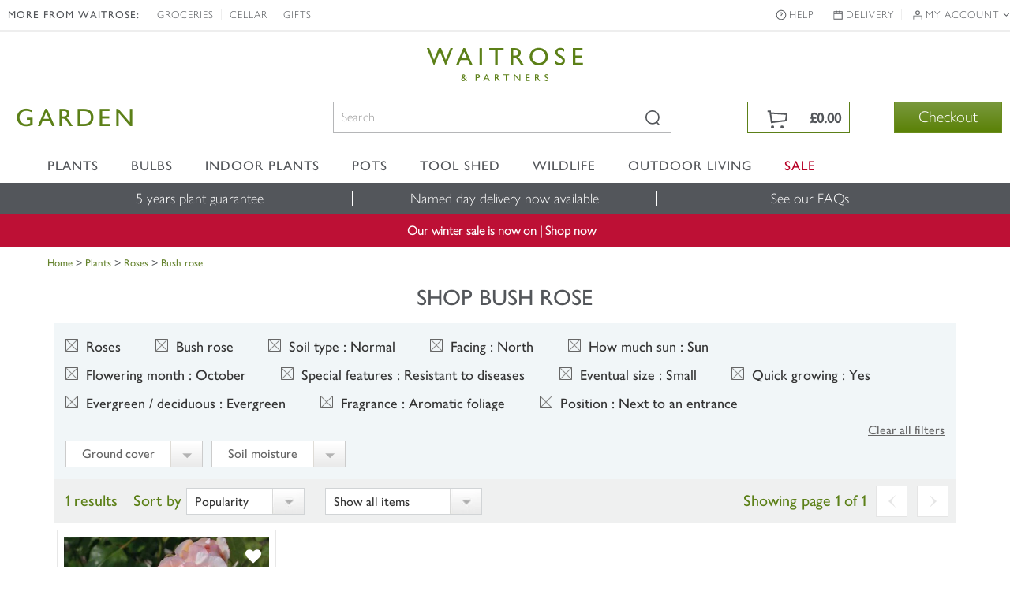

--- FILE ---
content_type: text/html; charset=utf-8
request_url: https://www.waitrosegarden.com/plants/_/roses/bush-rose/plcid.8/plcid.662/vid.86/vid.243/vid.2/vid.37/vid.6/vid.4/vid.186/vid.2948/vid.76/vid.223/
body_size: 18239
content:


<!DOCTYPE html PUBLIC "-//W3C//DTD XHTML 1.0 Transitional//EN" "http://www.w3.org/TR/xhtml1/DTD/xhtml1-transitional.dtd">
<!-- Version: 1.0.14909.0 -->
<!--[if lt IE 7]>      <html class="no-js ie lt-ie9 lt-ie8 lt-ie7"> <![endif]-->
<!--[if IE 7]>         <html class="no-js ie lt-ie9 lt-ie8"> <![endif]-->
<!--[if IE 8]>         <html class="no-js ie lt-ie9"> <![endif]-->
<!--[if IE 9]>         <html class="no-js ie ie9"> <![endif]-->
<!--[if (gt IE 9)|!(IE)]><!--> 
<html class="no-js">
<!--<![endif]-->
<head>
    <script type="text/javascript" src="https://www.waitrosegarden.com/static/ebc40bcbc08c4492e5a6d867c61127d45513872f506001"  ></script><script type="text/javascript">
        function WaitForSeconds(seconds) {
            var milliSeconds = seconds * 1000;
            milliSeconds += new Date().getTime();
            while (new Date() < milliSeconds) { }
        }
    </script>

    <!-- Begin Monetate ExpressTag Sync v8.1. Place at start of document head. DO NOT ALTER. -->
    <script type="text/javascript">var monetateT = new Date().getTime();</script>
    <script type="text/javascript" src="//se.monetate.net/js/2/a-18da6672/p/waitrosegarden.com/entry.js"></script>
    <script type="text/javascript">
        window.monetateQ = window.monetateQ || [];
    </script>
    
    <!-- End Monetate tag. -->

    <!-- Begin DataLayer -->
        <script type="text/javascript">
window.waitroseDataLayer = {"impressions":{"products":[{"id":"PL30006070","name":"Rosa Princesse Charlene de Monaco (\u0027Meidysouk\u0027)","category":"Roses","brand":"WAITROSE","price":29.69,"list":"Category","position":1}]},"page":{"type":"Category","title":"Buy Bush rose - Flowering month: October, Special features: Resistant to diseases, Eventual size: Small, Quick growing: Yes, Evergreen / deciduous: Evergreen, Fragrance: Aromatic foliage, Soil type: Normal, Facing: North, How much sun: Sun -  Delivery by Waitrose Garden"}};
window.dataLayer = [window.waitroseDataLayer];
</script>
    <!-- End DataLayer -->

    <meta http-equiv="Content-Type" content="text/html;charset=utf-8"><meta http-equiv="X-UA-Compatible" content="IE=edge,chrome=1"><meta name="viewport" content="width=device-width, initial-scale=1"><meta name="google-site-verification" content="mDupXJKtqxPXxZuUES78EmVmnfuvtS5CsQLtIpqY890"><meta name="facebook-domain-verification" content="rf3fz8talb47wqt1kxay1rlgun80xs"><title>
	Buy Bush rose - Flowering month: October, Special features: Resistant to diseases, Eventual size: Small, Quick growing: Yes, Evergreen / deciduous: Evergreen, Fragrance: Aromatic foliage, Soil type: Normal, Facing: North, How much sun: Sun -  Delivery by Waitrose Garden
</title><link rel="shortcut icon" type="image/x-icon" href="https://img.crocdn.co.uk/images/affiliates/waitrose/responsive/waitrose_favicon.ico"><link href="/css/affiliates/waitrose/responsive/owl.carousel.min.css" rel="stylesheet"><link href="/css/affiliates/waitrose/responsive/bootstrap.css" rel="stylesheet"><link href="/css/affiliates/waitrose/responsive/bootstrap-rows-cols.css" rel="stylesheet"><link href="/css/affiliates/waitrose/responsive/bootstrap-formatting.css" rel="stylesheet"><link href="/css/affiliates/waitrose/responsive/responsiveslides.css" rel="stylesheet"><link href="/css/affiliates/waitrose/responsive/style.css?v40" rel="stylesheet"><link href="/css/affiliates/waitrose/responsive/toastr.min.css" rel="stylesheet"><link href="/css/affiliates/waitrose/responsive/flexslider.css" rel="stylesheet">
    <script src="https://cdnjs.cloudflare.com/ajax/libs/jquery/3.7.1/jquery.min.js" type="text/javascript"></script>
    <script src="/js/affiliates/waitrose/INS-vi42-221450568.Waitrose.Garden.js" type="text/javascript"></script>
    <script src="/js/affiliates/waitrose/vendor/modernizr-2.6.2.min.js" type="text/javascript"></script>
    <script type="text/javascript">var switchTo5x = true;</script>
<link type="text/css" rel="stylesheet" href="/CSS/sections/faceted-search.css"><link href="https://www.waitrosegarden.com/plants/_/roses/bush-rose/plcid.8/plcid.662/vid.86/vid.243/vid.2/vid.37/vid.6/vid.4/vid.186/vid.2948/vid.76/vid.223/" rel="canonical"><meta name="keywords" content="Buy plants online. Buy perennials, shrubs, climbers, trees, grasses, bamboos, bulbs, annuals, roses, vegetables"><meta name="Description" content="Buy Bush rose - Flowering month: October, Special features: Resistant to diseases, Eventual size: Small, Quick growing: Yes, Evergreen / deciduous: Evergreen, Fragrance: Aromatic foliage, Soil type: Normal, Facing: North, How much sun: Sun -  Delivery by Waitrose Garden">
                              <script>!function(e){var n="https://s.go-mpulse.net/boomerang/";if("False"=="True")e.BOOMR_config=e.BOOMR_config||{},e.BOOMR_config.PageParams=e.BOOMR_config.PageParams||{},e.BOOMR_config.PageParams.pci=!0,n="https://s2.go-mpulse.net/boomerang/";if(window.BOOMR_API_key="2AA7F-PVP4W-XTKND-2XWQG-S4A7H",function(){function e(){if(!r){var e=document.createElement("script");e.id="boomr-scr-as",e.src=window.BOOMR.url,e.async=!0,o.appendChild(e),r=!0}}function t(e){r=!0;var n,t,a,i,d=document,O=window;if(window.BOOMR.snippetMethod=e?"if":"i",t=function(e,n){var t=d.createElement("script");t.id=n||"boomr-if-as",t.src=window.BOOMR.url,BOOMR_lstart=(new Date).getTime(),e=e||d.body,e.appendChild(t)},!window.addEventListener&&window.attachEvent&&navigator.userAgent.match(/MSIE [67]\./))return window.BOOMR.snippetMethod="s",void t(o,"boomr-async");a=document.createElement("IFRAME"),a.src="about:blank",a.title="",a.role="presentation",a.loading="eager",i=(a.frameElement||a).style,i.width=0,i.height=0,i.border=0,i.display="none",o.appendChild(a);try{O=a.contentWindow,d=O.document.open()}catch(_){n=document.domain,a.src="javascript:var d=document.open();d.domain='"+n+"';void 0;",O=a.contentWindow,d=O.document.open()}if(n)d._boomrl=function(){this.domain=n,t()},d.write("<bo"+"dy onload='document._boomrl();'>");else if(O._boomrl=function(){t()},O.addEventListener)O.addEventListener("load",O._boomrl,!1);else if(O.attachEvent)O.attachEvent("onload",O._boomrl);d.close()}function a(e){window.BOOMR_onload=e&&e.timeStamp||(new Date).getTime()}if(!window.BOOMR||!window.BOOMR.version&&!window.BOOMR.snippetExecuted){window.BOOMR=window.BOOMR||{},window.BOOMR.snippetStart=(new Date).getTime(),window.BOOMR.snippetExecuted=!0,window.BOOMR.snippetVersion=14,window.BOOMR.url=n+"2AA7F-PVP4W-XTKND-2XWQG-S4A7H";var i=document.currentScript||document.getElementsByTagName("script")[0],o=i.parentNode,r=!1,d=document.createElement("link");if(d.relList&&"function"==typeof d.relList.supports&&d.relList.supports("preload")&&"as"in d)window.BOOMR.snippetMethod="p",d.href=window.BOOMR.url,d.rel="preload",d.as="script",d.addEventListener("load",e),d.addEventListener("error",function(){t(!0)}),setTimeout(function(){if(!r)t(!0)},3e3),BOOMR_lstart=(new Date).getTime(),o.appendChild(d);else t(!1);if(window.addEventListener)window.addEventListener("load",a,!1);else if(window.attachEvent)window.attachEvent("onload",a)}}(),"".length>0)if(e&&"performance"in e&&e.performance&&"function"==typeof e.performance.setResourceTimingBufferSize)e.performance.setResourceTimingBufferSize();!function(){if(BOOMR=e.BOOMR||{},BOOMR.plugins=BOOMR.plugins||{},!BOOMR.plugins.AK){var n=""=="true"?1:0,t="",a="gqh3c7yxgqviw2lw3kma-f-e89343a11-clientnsv4-s.akamaihd.net",i="false"=="true"?2:1,o={"ak.v":"39","ak.cp":"931570","ak.ai":parseInt("596766",10),"ak.ol":"0","ak.cr":9,"ak.ipv":4,"ak.proto":"h2","ak.rid":"199d0c46","ak.r":42312,"ak.a2":n,"ak.m":"dscb","ak.n":"essl","ak.bpcip":"52.15.177.0","ak.cport":35820,"ak.gh":"23.52.41.139","ak.quicv":"","ak.tlsv":"tls1.3","ak.0rtt":"","ak.0rtt.ed":"","ak.csrc":"-","ak.acc":"","ak.t":"1769396888","ak.ak":"hOBiQwZUYzCg5VSAfCLimQ==klrq1OPhjpw4Ir0wnWMIFn8j7f1Dh9LhUXmBjKXJpaYLEGK3J0bh35BZC4j6f0q9ODRxxjofIDi2wJKgbLveujlfk7F8MdjIjmB82GvQUz+UtUhZxuzL9B0Ok/jSzCt6NYhu2SQ1soUXttOzUQ9xmWw9Leiv0jKmcrHMPDkvfTI2cqyCvHitdcG/sfnSSq+NMHxLoJ2HITan2fL6aCl31CzWKiguvwt0nNfWa0yeXgtAgZfU+IcBvECtEM4vucaA8rzxewbyX51paHNGsG7NSBNgN6YpgaeTaYbQ5ER01D8D/j0x/Atqz5jSyHBmGP8jpetuO5BvsgtZ9GZfZsvx6pgERICDugZc+F0ISVHkj5yl+etj4XPM7hrgagQZJnXjpNIR92cqM5OEGxEZKB3EstrITfwFn+TjWZzyG9lowys=","ak.pv":"31","ak.dpoabenc":"","ak.tf":i};if(""!==t)o["ak.ruds"]=t;var r={i:!1,av:function(n){var t="http.initiator";if(n&&(!n[t]||"spa_hard"===n[t]))o["ak.feo"]=void 0!==e.aFeoApplied?1:0,BOOMR.addVar(o)},rv:function(){var e=["ak.bpcip","ak.cport","ak.cr","ak.csrc","ak.gh","ak.ipv","ak.m","ak.n","ak.ol","ak.proto","ak.quicv","ak.tlsv","ak.0rtt","ak.0rtt.ed","ak.r","ak.acc","ak.t","ak.tf"];BOOMR.removeVar(e)}};BOOMR.plugins.AK={akVars:o,akDNSPreFetchDomain:a,init:function(){if(!r.i){var e=BOOMR.subscribe;e("before_beacon",r.av,null,null),e("onbeacon",r.rv,null,null),r.i=!0}return this},is_complete:function(){return!0}}}}()}(window);</script></head>
<body id="results_plants" class="green">

<!-- Google Tag Manager -->
<noscript><iframe src="//www.googletagmanager.com/ns.html?id=GTM-K9G3NT" height="0" width="0" style="display:none;visibility:hidden"></iframe></noscript>
<script>(function(w,d,s,l,i){w[l]=w[l]||[];w[l].push({'gtm.start':
new Date().getTime(),event:'gtm.js'});var f=d.getElementsByTagName(s)[0],
j=d.createElement(s),dl=l!='dataLayer'?'&l='+l:'';j.async=true;j.src=
'//www.googletagmanager.com/gtm.js?id='+i+dl;f.parentNode.insertBefore(j,f);
})(window,document,'script','dataLayer','GTM-K9G3NT');</script>
<!-- End Google Tag Manager -->

    <div class="wrapper">
        <nav class="navbar navbar-inverse navbar-fixed-top" role="navigation">
            <div class="top-header">
                <!-- Header starts -->
                    <!-- Collect the nav links, forms, and other content for toggling -->
<div class="header-top">
    <div class="container">
        <div class="collapse navbar-collapse" id="bs-example-navbar-collapse-1">
            <ul class="nav navbar-nav pull-left">
                <li class="tit">MORE FROM WAITROSE:</li>
                <li><a href="https://www.waitrose.com/" target="_blank" title="Groceries">Groceries</a></li>
                <li><a href="https://www.waitrosecellar.com/" target="_blank" title="Cellar">Cellar</a></li>
                <li><a href="https://www.waitrosecellar.com/gifts" target="_blank" title="Gifts">Gifts</a></li>
            </ul>

            <ul class="nav navbar-nav pull-right">
               <!-- <li class="phone">ORDER BY PHONE <a href="tel:01344-578-811">01344 578 811</a></li>-->
                <li class="help"><a href="/customer-service/">Help</a></li>
                <li class="delivery"><a href="/delivery-and-costs/">Delivery</a></li>
                <li class="account">
                    <a href="#" class="dropdown-toggle" data-toggle="dropdown">My account <i class="fa fa-angle-down"></i></a>
                    <ul class="dropdown-menu">
                        <li><a href="/mywishlist/">Wishlist</a></li>
                        <li><a href="/myorders/">My Orders</a></li>
                        <li><a href="/myaccount/">My Account</a></li>
                        <li><a href="/myaccountmailingoptions/">Marketing Preferences</a></li>
                    </ul>
                </li>
            </ul>
        </div>
    </div>
</div>
                <!-- Header ends -->
            </div>
            <div class="container">
                <a href="/"><span class="waitrose-partners-logo"></span></a>
                <!-- Brand and toggle get grouped for better mobile display -->
                <div class="navbar-header"> <a class="navbar-brand" href="/" title="Waitrose Garden"><span class="jlmediumfont">GARDEN</span></a></div>
                <div class="header-right">
                    <div class="hdr-search">
                        <button type="button" class="navbar-toggle" data-toggle="collapse" data-target=".navbar-collapse">
                            <span class="sr-only">Toggle navigation</span> <div class="line-bar"></div>
                            <b>Menu</b>
                        </button>
                        <div id="search-form-results">
                        </div>
                        <form class="search-form" name="siteSearchForm" method="get" noplace="gb" action="/search/_/" id="siteSearchForm">
                            <input type="hidden" name="se" value="all">
                            <input type="hidden" name="searchType" value="all">
                            <div class="form-group">
                                <input id="keyword" type="text" name="searchBox" class="form-control ac_input" placeholder="Search" autocomplete="off">
                            </div>
                            <div class="form-group-btn">
                                <input id="searchBtn" class="form-btn ir" value="Search" type="submit">
                            </div>
                        </form>
                    </div>
                    

<div id="mini-cart" class="cart-icon-inactive">
    <div class="cart-mian">
        <a href="/wheelbarrow/_/goback.list/">
            <div class="top-cart text-right">
                <div>
                    <p class="mini-cart-total on-mobile">Total</p>
                    <b data-mini-subtotal="">&#163;0.00</b>
                    <span id="item-count" class="hide" data-mini-count="">0</span>
                </div>
            </div>
        </a>
        <div class="check-btn">
            <a class="btn" href="/wheelbarrow/_/" target="_parent" id="checkout" title="Checkout">Checkout</a>
        </div>
    </div>
</div>
                </div>
                <!-- /.navbar-collapse -->
            </div>
            <!-- /.container -->
            <!-- Main navigation starts -->
            
<div class="nav-bottom">
    <div class="navbar" role="navigation">
        <div class="container nopadding-respo">
            <div class="header-secondnav collapse navbar-collapse">
                <ul class="nav navbar-nav">
                    <li class="list-nav">
                        <a href="/waitrose-plants/" class="dropdown-toggle" data-toggle="dropdown" title="Plants">Plants</a>
                        <a href="/waitrose-plants/" class="no-dropdown-toggle" title="Plants">Plants</a>
                        <ul class="dropdown-menu mega-dropdown-menu">
                            <div class="row">
                                <div class="col-lg-3 col-md-3 col-sm-3 col-xs-6 mobile-fullwidth">
                                    <ul>
                                        <li class="list-nav"><b>By type</b></li>
                                        <li class="list-nav"><a href="/plants/_/perennials/plcid.2/numitems.100/sort.7/canorder.1/" title="Perennials">Perennials</a></li>
                                        <li class="list-nav"><a href="/plants/_/shrubs/plcid.1/numitems.100/sort.7/canorder.1/" title="Shrubs">Shrubs</a></li>
                                        <li class="list-nav"><a href="/plants/_/climbers/plcid.15/numitems.100/sort.7/canorder.1/" title="Climbers">Climbers</a></li>
                                        <li class="list-nav"><a href="/plants/_/bulbs/plcid.325/numitems.100/sort.7/canorder.1/" title="Bulbs">Bulbs</a></li>
                                        <li class="list-nav"><a href="/plants/_/bedding-plants/plcid.431/numitems.100/sort.7/canorder.1/" title="Bedding">Bedding</a></li>
                                        <li class="list-nav"><a href="/plants/_/grasses/plcid.310/numitems.100/sort.7/canorder.1/" title="Ornamental grasses">Ornamental grasses</a></li>
                                        <li class="list-nav"><a href="/plants/_/roses/plcid.8/numitems.100/sort.7/canorder.1/" title="Roses">Roses</a></li>
                                        <li class="list-nav"><a href="/plants/_/ferns/plcid.309/numitems.100/sort.7/canorder.1/" title="Ferns">Ferns</a></li>
                                        <li class="list-nav"><a href="/plants/_/plcid.29/numitems.100/sort.7/canorder.1/" title="Shop all plants"><b>Shop all plants</b></a></li>
                                    </ul>
                                </div>
                                <div class="col-lg-3 col-md-3 col-sm-3 col-xs-6 mobile-fullwidth">
                                    <ul>
                                        <li class="list-nav"><b>Planting ideas</b></li>
                                        <li class="list-nav"><a href="/plants/_/plcid.29/vid.1197/numitems.100/sort.7/canorder.1/" title="New additions">New additions</a></li>
                                        <li class="list-nav"><a href="/plants/_/plcid.29/vid.3636/numitems.100/sort.7/canorder.1/" title="Planting for pollinators">Planting for pollinators</a></li>
                                        <li class="list-nav"><a href="/plants/_/plcid.29/vid.176/numitems.100/sort.7/canorder.1/" title="Low maintenance">Low maintenance</a></li>
                                        <li class="list-nav"><a href="/plants/_/plants-pots/plcid.1271/numitems.100/sort.7/canorder.1/" title="Pot & plant combinations">Pot & plant combinations</a></li>
                                        <li class="list-nav"><a href="/plants/_/plcid.29/vid.3141/numitems.100/sort.7/canorder.1/" title="Grow your own">Grow your own</a></li>
                                        <li class="list-nav"><a href="/plants/_/plcid.29/vid.104/numitems.100/sort.7/canorder.1/" title="Long flowering">Long flowering</a></li>
                                        <li class="list-nav"><a href="/plants/_/plcid.29/vid.230/numitems.100/sort.7/canorder.1/" title="Fragrant plants">Fragrant plants</a></li>
                                        <li class="list-nav"><a href="/plants/_/plcid.29/vid.274/numitems.100/sort.7/canorder.1/" title="Perfect for pots">Perfect for pots</a></li>
                                    </ul>
                                </div>
                                <div class="col-lg-3 col-md-3 col-sm-3 col-xs-6 mobile-fullwidth">
                                    <ul>
                                        <li class="list-nav"><b>Seasonal planting</b></li>
                                        <li class="list-nav"><a href="/plants/_/hedging/plcid.30/numitems.100/sort.7/canorder.1/" title="Hedging">Hedging</a></li>
                                        <li class="list-nav"><a href="/plants/_/plcid.29/vid.3926/numitems.100/sort.7/canorder.1/" title="Bare root plants">Bare root plants</a></li>
                                        <li class="list-nav"><a href="/plants/_/trees/plcid.7/numitems.100/sort.7/canorder.1/" title="Trees">Trees</a></li>
                                        <li class="list-nav"><a href="/plants/_/perennials/hellebore-plants/plcid.2/plcid.1454/numitems.100/sort.7/canorder.1/" title="Hellebores">Hellebores</a></li>
                                        <li class="list-nav"><a href="/plants/_/bulbs/dahlia-bulbs/plcid.325/plcid.372/numitems.100/sort.7/canorder.1/" title="Dahlia bulbs">Dahlia bulbs</a></li>
                                        <li class="list-nav"><a href="/plants/_/plcid.29/vid.1/numitems.100/sort.7/canorder.1/" title="Looking good in January">Looking good in January</a></li>
                                        <li class="list-nav"><a href="/plants/_/plcid.29/vid.78/numitems.100/sort.7/canorder.1/" title="Looking good in February">Looking good in February</a></li>
                                        <li class="list-nav"><a href="/plants/_/plcid.29/vid.79/numitems.100/sort.7/canorder.1/" title="Looking good in March">Looking good in March</a></li>
                                </ul></div>
                                <div class="col-lg-3 col-md-3 col-sm-6 col-xs-6 mobile-fullwidth">
                                     <ul class="last">
                                        <li class="list-nav"><b>Planting kits</b></li>
                                        <li class="list-nav"><a href="/products/_/the-tool-shed/garden-tools/plcid.767/plcid.778/vid.2806/numitems.100/sort.7/canorder.1/" title="Bulb planting tools">Bulb planting tools</a></li>
                                        <li class="list-nav"><a href="/products/_/the-tool-shed/plcid.767/vid.1811/numitems.100/sort.7/canorder.1/" title="Bulbs planting kit">Bulbs planting kit</a></li>
                                        <li class="list-nav"><a href="/products/_/plcid.31/vid.3850/numitems.100/sort.7/canorder.1/" title="For climbers">For climbers</a></li>
                                        <li class="list-nav"><a href="/products/_/plcid.31/vid.3748/numitems.100/sort.7/canorder.1/" title="For roses">For roses</a></li>
                                        <li class="list-nav"><a href="/products/_/plcid.31/vid.3753/numitems.100/sort.7/canorder.1/" title="For trees">For trees</a></li>
                                        <li class="list-nav"><a href="/products/_/plcid.31/vid.3776/numitems.100/sort.7/canorder.1/" title="For fruit & vegetables">For fruit & vegetables</a></li>
                                        <li class="list-nav"><a href="/products/_/plcid.31/vid.3737/numitems.100/sort.7/canorder.1/" title="For sweet peas">For sweet peas</a></li>
                                        <!-- <li class="list-nav">&nbsp;</li>
                                        <li class="list-nav"><span class="non-link">*Selected lines only</span></li> -->
                                    </ul>
                                </div>
                            </div>
                        
                    </ul></li>
                    
                    <li class="list-nav">
                        <a href="/waitrose-bulbs/" class="dropdown-toggle" data-toggle="dropdown" title="Bulbs">Bulbs</a>
                        <a href="/waitrose-bulbs/" class="no-dropdown-toggle" title="Bulbs">Bulbs</a>
                        <ul class="dropdown-menu mega-dropdown-menu">
                            <div class="row">
                                <div class="col-lg-3 col-md-3 col-sm-6 col-xs-6 mobile-fullwidth">
                                    <ul>
                                        <li class="list-nav"><b>By type</b></li>
                                        <li class="list-nav"><a href="/plants/_/bulbs/dahlia-bulbs/plcid.325/plcid.372/numitems.100/sort.7/canorder.1/" title="Dahlia bulbs">Dahlia bulbs</a></li>
                                        <li class="list-nav"><a href="/plants/_/bulbs/bulb-collections/plcid.325/plcid.373/numitems.100/sort.7/canorder.1/" title="Bulb collections">Bulb collections</a></li>
                                        <li class="list-nav"><a href="/plants/_/bulbs/paeonia-tubers/plcid.325/plcid.1550/numitems.100/sort.7/canorder.1/" title="Paeonia tubers">Paeonia tubers</a></li>
                                        <li class="list-nav"><a href="/plants/_/bulbs/crocosmia-bulbs/plcid.325/plcid.375/numitems.100/sort.7/canorder.1/" title="Crocosmia bulbs">Crocosmia bulbs</a></li>
                                        <li class="list-nav"><a href="/plants/_/bulbs/lily-bulbs/plcid.325/plcid.760/numitems.100/sort.7/canorder.1/" title="Lily bulbs">Lily bulbs</a></li>
                                        <li class="list-nav"><a href="/plants/_/bulbs/allium-bulbs/plcid.325/plcid.536/numitems.100/sort.7/canorder.1/" title="Allium bulbs">Allium bulbs</a></li>
                                        <li class="list-nav"><a href="/plants/_/bulbs/plcid.325/numitems.100/sort.7/canorder.1/" title="Shop all bulbs"><b>Shop all bulbs</b></a></li>
                                    </ul>
                                </div>
                                <div class="col-lg-3 col-md-3 col-sm-6 col-xs-6 mobile-fullwidth">
                                    <ul>
                                        <li class="list-nav"><b>By colour</b></li>
                                        <!-- <li class="list-nav"><a href="/plants/_/bulbs/plcid.325/vid.1798/vid.218/numitems.100/sort.7/canorder.1/" title="Colourful collections">Colourful collections</a></li> -->
                                        <li class="list-nav"><a href="/plants/_/bulbs/plcid.325/vid.1798/vid.13/numitems.100/sort.7/canorder.1/" title="Pink">Pink</a></li>
                                        <li class="list-nav"><a href="/plants/_/bulbs/plcid.325/vid.1798/vid.14/numitems.100/sort.7/canorder.1/" title="Red">Red</a></li>
                                        <li class="list-nav"><a href="/plants/_/bulbs/plcid.325/vid.1798/vid.20/numitems.100/sort.7/canorder.1/" title="Orange">Orange</a></li>
                                        <li class="list-nav"><a href="/plants/_/bulbs/plcid.325/vid.1798/vid.12/numitems.100/sort.7/canorder.1/" title="White">White</a></li>
                                        <li class="list-nav"><a href="/plants/_/bulbs/plcid.325/vid.1798/vid.15/numitems.100/sort.7/canorder.1/" title="Purple">Purple</a></li>
                                        <li class="list-nav"><a href="/plants/_/bulbs/plcid.325/vid.1798/vid.19/numitems.100/sort.7/canorder.1/" title="Yellow">Yellow</a></li>
                                        <li class="list-nav"><a href="/plants/_/bulbs/plcid.325/vid.1798/vid.16/numitems.100/sort.7/canorder.1/" title="Blue">Blue</a></li>
                                    </ul>
                                </div>
                                <div class="col-lg-3 col-md-3 col-sm-6 col-xs-6 mobile-fullwidth">
                                    <ul>
                                        <li class="list-nav"><b>Planting essential</b></li>
                                        <li class="list-nav"><a href="/products/_/the-tool-shed/garden-tools/plcid.767/plcid.778/vid.2806/numitems.100/sort.7/canorder.1/" title="Planting tools">Planting tools</a></li>
                                        <li class="list-nav"><a href="/products/_/the-tool-shed/plcid.767/vid.1811/numitems.100/sort.7/canorder.1/" title="Planting kit">Planting kit</a></li>
                                    </ul>
                                </div>
                                <div class="col-lg-3 col-md-3 col-sm-6 col-xs-6 mobile-fullwidth">
                                    <ul class="last">
                                        <li class="list-nav"><b class="menu-offers" style="text-transform: math-auto;">Offers</b></li>
                                        <!-- <li class="list-nav"><a href="/plants/_/bulbs/allium-bulbs/plcid.325/plcid.536/numitems.100/sort.7/canorder.1/" title="Allium bulbs: 15% off">Allium bulbs: 15% off</a></li> -->
                                        <li class="list-nav"><a href="/plants/_/bulbs/bulb-collections/plcid.325/plcid.373/numitems.100/sort.7/canorder.1/" title="Bulb collections: 2+1 free">Bulb collections: 2+1 free</a></li>
                                        <!-- <li class="list-nav">&nbsp;</li>
                                        <li class="list-nav"><span class="non-link">*Selected lines only</span></li> -->
                                    </ul>
                                </div>
                               
                            </div>
                        </ul>
                    </li>
                    
                    <li class="list-nav">
                        <a href="/waitrose-indoor-plants/" class="dropdown-toggle" data-toggle="dropdown" title="Indoor plants">Indoor plants</a>
                        <a href="/waitrose-indoor-plants/" class="no-dropdown-toggle" title="Indoor plants">Indoor plants</a>
                        <ul class="dropdown-menu mega-dropdown-menu">
                            <div class="row">
                                <div class="col-lg-3 col-md-3 col-sm-6 col-xs-6 mobile-fullwidth">
                                    <ul>
                                        <li class="list-nav"><b>By type</b></li>
                                        <li class="list-nav"><a href="/plants/_/house-plants/plcid.20/vid.1197/numitems.100/sort.7/canorder.1/" title="New in">New in</a></li>
                                        <li class="list-nav"><a href="/plants/_/house-plants/plcid.20/plcid.285/numitems.100/sort.7/canorder.1/" title="Fresh foliage">Fresh foliage</a></li>
                                        <li class="list-nav"><a href="/plants/_/indoor-plants/indoor-ferns-plants/plcid.20/plcid.1479/numitems.100/sort.7/canorder.1/" title="Ferns">Ferns</a></li>
                                        <li class="list-nav"><a href="/plants/_/house-plants/plcid.20/plcid.284/numitems.100/sort.7/canorder.1/" title="Flowering">Flowering</a></li>
                                        <li class="list-nav"><a href="/plants/_/house-plants/plcid.20/plcid.1284/numitems.100/sort.7/canorder.1/" title="Orchids">Orchids</a></li>
                                        <li class="list-nav"><a href="/plants/_/indoor-plants/trailing-hanging-plants/plcid.20/plcid.1340/numitems.100/sort.7/canorder.1/" title="Hanging & trailing plants">Hanging &amp; trailing plants</a></li>
                                        <li class="list-nav"><a href="/plants/_/indoor-plants/palm-plants/plcid.20/plcid.1480/numitems.100/sort.7/canorder.1/" title="Palm plants">Palm plants</a></li>
                                        <li class="list-nav"><a href="/plants/_/indoor-plants/terrarium-plants/plcid.20/plcid.715/numitems.100/sort.7/canorder.1/" title="Terrarium plants">Terrarium plants</a></li>
                                        <li class="list-nav"><a href="/plants/_/house-plants/plcid.20/numitems.100/sort.7/canorder.1/" title="Shop all indoor plants"><b>Shop all indoor plants</b></a></li>
                                    </ul>
                                </div>
                                <div class="col-lg-3 col-md-3 col-sm-6 col-xs-6 mobile-fullwidth">
                                    <ul>
                                        <li class="list-nav"><b>Interior inspiration</b></li>
                                        <li class="list-nav"><a href="/plants/_/house-plants/house-plant-and-pot-combinations/plcid.20/plcid.1312/numitems.100/sort.7/canorder.1/" title="As a gift">As a gift</a></li>
                                        <li class="list-nav"><a href="/products/_/the-tool-shed/pots-containers/plcid.767/plcid.790/vid.337/numitems.100/sort.7/canorder.1/" title="Indoor pot ideas">Indoor pot ideas</a></li>
                                        <li class="list-nav"><a href="/plants/_/indoor-plants/easy-to-care-for-indoor-plants/plcid.20/plcid.1570/numitems.100/sort.7/canorder.1/" title="Easy care">Easy care</a></li>
                                        <li class="list-nav"><a href="/plants/_/house-plants/air-purifying-house-plant/plcid.20/plcid.1311/numitems.100/sort.7/canorder.1/" title="Air purifying">Air purifying</a></li>
                                        <li class="list-nav"><a href="/plants/_/indoor-plants/easy-to-care-for-indoor-plants/plcid.20/plcid.1570/numitems.100/sort.7/canorder.1/" title="Low maintenance">Low maintenance</a></li>
                                        <!-- <li class="list-nav"><a href="/plants/_/indoor-plants/flowering-indoor-plants/plcid.20/plcid.284/numitems.100/sort.7/canorder.1/" title="Plants that flower">Plants that flower</a></li>
                                        <li class="list-nav"><a href="/plants/_/indoor-plants/terrarium-plants/plcid.20/plcid.715/numitems.100/sort.7/canorder.1/" title="Terrarium plants">Terrarium plants</a></li>
                                        <li class="list-nav"><a href="/plants/_/house-plants/cactus/plcid.20/plcid.1338/numitems.100/sort.7/canorder.1/" title="Cactus collections">Cactus collections</a></li> -->
                                        <li class="list-nav"><a href="/plants/_/indoor-plants/rare-unusual-indoor-plants/plcid.20/plcid.1668/numitems.100/sort.7/canorder.1/" title="Rare & unusual">Rare & unusual</a></li>
                                        <li class="list-nav"><a href="/plants/_/indoor-plants/plcid.20/vid.230/numitems.100/sort.7/canorder.1/" title="Scented flowers">Scented flowers</a></li>
                                    </ul>
                                </div>
                                <div class="col-lg-3 col-md-3 col-sm-6 col-xs-6 mobile-fullwidth">
                                    <ul>
                                        <li class="list-nav"><b>By room</b></li>
                                        <li class="list-nav"><a href="/plants/_/indoor-plants/plcid.20/vid.2636/numitems.100/sort.7/canorder.1/" title="Bathrooms">Bathrooms</a></li>
                                        <li class="list-nav"><a href="/plants/_/indoor-plants/plcid.20/vid.2637/numitems.100/sort.7/canorder.1/" title="Bedrooms">Bedrooms</a></li>
                                        <li class="list-nav"><a href="/plants/_/indoor-plants/plcid.20/vid.2643/numitems.100/sort.7/canorder.1/" title="Conservatories">Conservatories</a></li>
                                        <li class="list-nav"><a href="/plants/_/indoor-plants/plcid.20/vid.2638/numitems.100/sort.7/canorder.1/" title="Hallways & landings">Hallways &amp; landings</a></li>
                                        <li class="list-nav"><a href="/plants/_/indoor-plants/plcid.20/vid.2641/numitems.100/sort.7/canorder.1/" title="Home office">Home office</a></li>
                                        <li class="list-nav"><a href="/plants/_/indoor-plants/plcid.20/vid.2640/numitems.100/sort.7/canorder.1/" title="Kitchens">Kitchens</a></li>
                                        <li class="list-nav"><a href="/plants/_/indoor-plants/plcid.20/vid.2639/numitems.100/sort.7/canorder.1/" title="Living spaces">Living spaces</a></li>
                                        <li class="list-nav"><a href="/plants/_/indoor-plants/plcid.20/vid.2642/numitems.100/sort.7/canorder.1/" title="Offices">Offices</a></li>
                                    </ul>
                                </div>
                                <div class="col-lg-3 col-md-3 col-sm-6 col-xs-6 mobile-fullwidth">
                                    <ul class="last">
                                        <li class="list-nav"><b>By light</b></li>
                                        <li class="list-nav"><a href="/plants/_/indoor-plants/plcid.20/vid.2948/numitems.100/sort.7/canorder.1/" title="Sun">Sun</a></li>
                                        <li class="list-nav"><a href="/plants/_/indoor-plants/plcid.20/vid.167/numitems.100/sort.7/canorder.1/" title="Light shade">Light shade</a></li>
                                        <li class="list-nav"><a href="/plants/_/indoor-plants/plcid.20/vid.11/numitems.100/sort.7/canorder.1/" title="Shade">Shade</a></li>
                                        
                                        <!-- <li class="list-nav">&nbsp;</li>
                                        <li class="list-nav"><b class="menu-offers">OFFERS</b></li>
                                        <li class="list-nav"><a href="/plants/_/house-plants/plcid.20/plcid.284/numitems.100/sort.7/canorder.1/" title="15% OFF flowering houseplants">15% OFF flowering houseplants</a></li>
                                        <li class="list-nav">&nbsp;</li>
                                        <li class="list-nav"><span class="non-link">*Selected lines only</span></li> -->
                                        
                                    </ul>
                                </div>
                            </div>
                        </ul>
                    </li>

                    <li class="list-nav">
                        <a href="/waitrose-pots/" class="dropdown-toggle" data-toggle="dropdown" title="Pots">Pots</a>
                        <a href="/waitrose-pots/" class="no-dropdown-toggle" title="Pots">Pots</a>
                        <ul class="dropdown-menu mega-dropdown-menu">
                            <div class="row">
                                <div class="col-lg-3 col-md-3 col-sm-6 col-xs-6 mobile-fullwidth">
                                    <ul>
                                        <li class="list-nav"><b>Outdoor pots</b></li>
                                        <li class="list-nav"><a href="/products/_/the-tool-shed/pots-containers/plcid.767/plcid.790/vid.1797/vid.338/numitems.100/sort.7/canorder.1/" title="New pots">New pots</a></li>
                                        <li class="list-nav"><a href="/products/_/the-tool-shed/pots-containers/pots/plcid.767/plcid.790/plcid.1324/vid.338/numitems.100/sort.7/canorder.1/" title="Outdoor plant pots">Outdoor plant pots</a></li>
                                        <li class="list-nav"><a href="/products/_/the-tool-shed/pots-containers/feature-pots/plcid.767/plcid.790/plcid.1238/vid.338/numitems.100/sort.7/canorder.1/" title="Statement pots">Statement pots</a></li>
                                        <li class="list-nav"><a href="/products/_/the-tool-shed/pots-containers/window-boxes-troughs/plcid.767/plcid.790/plcid.1244/vid.338/numitems.100/sort.7/canorder.1/" title="Window boxes & troughs">Window boxes &amp; troughs</a></li>
                                        <li class="list-nav"><a href="/products/_/the-tool-shed/pots-containers/wall-planters/plcid.767/plcid.790/plcid.1690/vid.338/numitems.100/sort.7/canorder.1/" title="Wall planters">Wall planters</a></li>
                                        <li class="list-nav"><a href="/products/_/the-tool-shed/pots-containers/hanging-baskets-hanging-pots/plcid.767/plcid.790/plcid.787/vid.338/numitems.100/sort.7/canorder.1/" title="Hanging baskets & accessories">Hanging baskets &amp; accessories</a></li>
                                        <li class="list-nav"><a href="/products/_/the-tool-shed/potting-propagating/grow-pots-trays/plcid.767/plcid.786/plcid.1242/vid.338/numitems.100/sort.7/canorder.1/" title="Grow pots & trays">Grow pots &amp; trays</a></li>
                                        <li class="list-nav"><a href="/products/_/the-tool-shed/pots-containers/pot-accessories/plcid.767/plcid.790/plcid.1245/vid.338/numitems.100/sort.7/canorder.1/" title="Pot accessories">Pot accessories</a></li>
                                        <li class="list-nav"><a href="/products/_/the-tool-shed/pots-containers/plant-stands/plcid.767/plcid.790/plcid.1328/numitems.100/sort.7/canorder.1/" title="Plant stands">Plant stands</a></li>
                                        <li class="list-nav"><a href="/products/_/the-tool-shed/pots-containers/plcid.767/plcid.790/vid.338/numitems.100/sort.7/canorder.1/" title="Shop all outdoor pots"><b>Shop all outdoor pots</b></a></li>
                                    </ul>
                                </div>
                                <div class="col-lg-3 col-md-3 col-sm-6 col-xs-6 mobile-fullwidth">
                                    <ul>
                                        <li class="list-nav"><b>Outdoor pots by size</b></li>
                                        <li class="list-nav"><a href="/products/_/the-tool-shed/pots-containers/plcid.767/plcid.790/vid.3730/vid.338/numitems.100/sort.7/canorder.1/" title="Small (&Oslash; under 30cm)">Small (&Oslash; under 30cm)</a></li>
                                        <li class="list-nav"><a href="/products/_/the-tool-shed/pots-containers/plcid.767/plcid.790/vid.3731/vid.338/numitems.100/sort.7/canorder.1/" title="Medium (&Oslash; 30-50cm)">Medium (&Oslash; 30-50cm)</a></li>
                                        <li class="list-nav"><a href="/products/_/the-tool-shed/pots-containers/plcid.767/plcid.790/vid.3732/vid.338/numitems.100/sort.7/canorder.1/" title="Large (&Oslash; 50-70cm)">Large (&Oslash; 50-70cm)</a></li>
                                        <li class="list-nav"><a href="/products/_/the-tool-shed/pots-containers/plcid.767/plcid.790/vid.3733/vid.338/numitems.100/sort.7/canorder.1/" title="Extra large (&Oslash; 70cm+)">Extra large (&Oslash; 70cm+)</a></li>
                                        <li class="list-nav">&nbsp;</li>
                                        <li class="list-nav"><b>Outdoor pots by shape</b></li>
                                        <li class="list-nav"><a href="/products/_/the-tool-shed/pots-containers/plcid.767/plcid.790/vid.3721/vid.338/numitems.100/sort.7/canorder.1/" title="Bowls">Bowls</a></li>
                                        <li class="list-nav"><a href="/products/_/the-tool-shed/pots-containers/plcid.767/plcid.790/vid.3720/vid.338/numitems.100/sort.7/canorder.1/" title="Round & tapered">Round &amp; tapered</a></li>
                                        <li class="list-nav"><a href="/products/_/the-tool-shed/pots-containers/plcid.767/plcid.790/vid.3719/vid.338/numitems.100/sort.7/canorder.1/" title="Square & cube">Square &amp; cube</a></li>
                                        <li class="list-nav"><a href="/products/_/the-tool-shed/pots-containers/plcid.767/plcid.790/vid.3722/numitems.100/sort.7/canorder.1/" title="Urns & jars">Urns &amp; jars</a></li>
                                        <li class="list-nav"><a href="/products/_/the-tool-shed/pots-containers/plcid.767/plcid.790/vid.338/vid.3718/numitems.100/sort.7/canorder.1/" title="Troughs">Troughs</a></li>
                                    </ul>
                                </div>
                                <div class="col-lg-3 col-md-3 col-sm-6 col-xs-6 mobile-fullwidth">
                                    <ul>
                                        <li class="list-nav"><b>All pots by material</b></li>
                                        <li class="list-nav"><a href="/products/_/the-tool-shed/pots-containers/plcid.767/plcid.790/vid.344/numitems.100/sort.7/canorder.1/" title="Terracotta">Terracotta</a></li>
                                        <li class="list-nav"><a href="/products/_/the-tool-shed/pots-containers/plcid.767/plcid.790/vid.348/numitems.100/sort.7/canorder.1/" title="Glazed">Glazed</a></li>
                                        <li class="list-nav"><a href="/products/_/the-tool-shed/pots-containers/plcid.767/plcid.790/vid.346/numitems.100/sort.7/canorder.1/" title="Metal">Metal</a></li>
                                        <li class="list-nav"><a href="/products/_/the-tool-shed/pots-containers/plcid.767/plcid.790/vid.1708/numitems.100/sort.7/canorder.1/" title="Composite">Composite</a></li>
                                        <li class="list-nav"><a href="/products/_/the-tool-shed/pots-containers/plcid.767/plcid.790/vid.345/numitems.100/sort.7/canorder.1/" title="Plastic">Plastic</a></li>
                                        <li class="list-nav"><a href="/products/_/the-tool-shed/pots-containers/plcid.767/plcid.790/vid.1709/numitems.100/sort.7/canorder.1/" title="Wood & rattan">Wood &amp; rattan</a></li>
                                    </ul>
                                </div>
                                <div class="col-lg-3 col-md-3 col-sm-6 col-xs-6 mobile-fullwidth">
                                    <ul class="last">
                                        <li class="list-nav"><b>Indoor pots</b></li>
                                        <li class="list-nav"><a href="/products/_/the-tool-shed/pots-containers/plcid.767/plcid.790/vid.1797/vid.337/numitems.100/sort.7/canorder.1/" title="New pots">New pots</a></li>
                                        <li class="list-nav"><a href="/products/_/the-tool-shed/pots-containers/pots/plcid.767/plcid.790/plcid.1324/vid.337/numitems.100/sort.7/canorder.1/" title="Indoor plant pots">Indoor plant pots</a></li>
                                        <li class="list-nav"><a href="/products/_/the-tool-shed/pots-containers/plcid.767/plcid.790/vid.3716/vid.337/numitems.100/sort.7/canorder.1/" title="Large indoor pots">Large indoor pots</a></li>
                                        <li class="list-nav"><a href="/products/_/the-tool-shed/pots-containers/terrariums/plcid.767/plcid.790/plcid.1327/numitems.100/sort.7/canorder.1/" title="Terrariums">Terrariums</a></li>
                                        <li class="list-nav"><a href="/products/_/the-tool-shed/pots-containers/pot-accessories/plcid.767/plcid.790/plcid.1245/vid.337/numitems.100/sort.7/canorder.1/" title="Trays & accessories">Trays &amp; accessories</a></li>
                                        <li class="list-nav"><a href="/products/_/the-tool-shed/pots-containers/hanging-baskets-hanging-pots/plcid.767/plcid.790/plcid.787/vid.337/numitems.100/sort.7/canorder.1/" title="Hanging baskets & accessories">Hanging baskets &amp; accessories</a></li>
                                        <li class="list-nav"><a href="/plants/_/house-plants/house-plant-and-pot-combinations/plcid.20/plcid.1312/numitems.100/sort.7/canorder.1/" title="Plants & pot combinations">Plants & pot combinations</a></li>
                                        <li class="list-nav"><a href="/products/_/the-tool-shed/indoor-plant-essentials/plcid.767/plcid.1562/numitems.100/sort.7/canorder.1/" title="Indoor plant essentials">Indoor plant essentials</a></li>
                                        <li class="list-nav"><a href="/products/_/the-tool-shed/orchid-pots-care/plcid.767/plcid.1709/numitems.100/sort.7/canorder.1/" title="Orchid pots & cares">Orchid pots &amp; cares</a></li>
                                        <li class="list-nav"><a href="/waitrose-indoor-pots/" title="Shop all indoor pots"><b>Shop all indoor pots</b></a></li>
                                    </ul>
                                </div>
                            </div>
                        </ul>
                    </li>

                    <li class="list-nav">
                        <a href="/waitrose-tools/" class="dropdown-toggle" data-toggle="dropdown" title="Tool shed">Tool shed</a>
                        <a href="/waitrose-tools/" class="no-dropdown-toggle" title="Tool shed">Tool shed</a>
                        <ul class="dropdown-menu mega-dropdown-menu">
                            <div class="row">
                                <div class="col-lg-3 col-md-3 col-sm-6 col-xs-6 mobile-fullwidth">
                                    <ul>
                                        <li class="list-nav"><b>Garden equipment</b></li>
                                        <li class="list-nav"><a href="/products/_/the-tool-shed/compost%2C-bark-mulches/plcid.767/plcid.776/numitems.100/sort.7/canorder.1/" title="Compost, bark & mulch">Compost, bark &amp; mulch</a></li>
                                        <li class="list-nav"><a href="/products/_/the-tool-shed/fertilisers-weed-control/plcid.767/plcid.777/numitems.100/sort.7/canorder.1/" title="Fertilisers & weed control">Fertilisers &amp; weed control</a></li>
                                        <li class="list-nav"><a href="/products/_/the-tool-shed/pest-control/plcid.767/plcid.783/numitems.100/sort.7/canorder.1/" title="Pest control">Pest control</a></li>
                                        <li class="list-nav"><a href="/products/_/the-tool-shed/composting/plcid.767/plcid.882/numitems.100/sort.7/canorder.1/" title="Compost bins & wormeries">Compost bins &amp; wormeries</a></li>
                                        <li class="list-nav"><a href="/products/_/the-tool-shed/irrigation/plcid.767/plcid.781/numitems.100/sort.7/canorder.1/" title="Irrigation & watering">Irrigation &amp; watering</a></li>
                                        <li class="list-nav"><a href="/products/_/the-tool-shed/irrigation/water-butts/plcid.767/plcid.781/plcid.780/numitems.100/sort.7/canorder.1/" title="Water butts">Water butts</a></li>
                                        <li class="list-nav"><a href="/products/_/the-tool-shed/clothing/plcid.767/plcid.774/numitems.100/sort.7/canorder.1/" title="Garden clothing & accessories">Garden clothing &amp; accessories</a></li>
                                        <li class="list-nav"><a href="/products/_/the-tool-shed/garden-tidy-storage/plcid.767/plcid.788/numitems.100/sort.7/canorder.1/" title="Garden tidy">Garden tidy</a></li>
                                        <li class="list-nav"><a href="/products/_/the-tool-shed/garden-tidy-storage/storage/plcid.767/plcid.788/plcid.773/numitems.100/sort.7/canorder.1/" title="Garden storage">Garden storage</a></li>
                                        <li class="list-nav"><a href="/products/_/the-tool-shed/garden-tidy-storage/boot-room/plcid.767/plcid.788/plcid.794/numitems.100/sort.7/canorder.1/" title="Boot room & fireside">Boot room &amp; fireside</a></li>

                                    </ul>
                                </div>
                                <div class="col-lg-3 col-md-3 col-sm-6 col-xs-6 mobile-fullwidth">
                                    <ul>
                                        <li class="list-nav"><b>Garden tools</b></li>
                                        <li class="list-nav"><a href="/products/_/the-tool-shed/garden-tools/plcid.767/plcid.778/vid.1797/numitems.100/sort.7/canorder.1/" title="New tools">New tools</a></li>
                                        <li class="list-nav"><a href="/products/_/the-tool-shed/garden-tools/plcid.767/plcid.778/vid.916/numitems.100/sort.7/canorder.1/" title="Hand & mid length tools">Hand &amp; mid length tools</a></li>
                                        <li class="list-nav"><a href="/products/_/the-tool-shed/garden-tools/plcid.767/plcid.778/vid.917/numitems.100/sort.7/canorder.1/" title="Long handled tools">Long handled tools</a></li>
                                        <li class="list-nav"><a href="/products/_/the-tool-shed/garden-tools/digging-tools/plcid.767/plcid.778/plcid.1321/numitems.100/canorder.1/" title="Digging tools">Digging tools</a></li>
                                        <li class="list-nav"><a href="/products/_/the-tool-shed/garden-tools/weeding-tools/plcid.767/plcid.778/plcid.904/numitems.100/canorder.1/" title="Weeding tools">Weeding tools</a></li>
                                        <li class="list-nav"><a href="/products/_/the-tool-shed/garden-tools/bulb-planting-tools/plcid.767/plcid.778/plcid.1042/numitems.100/sort.7/canorder.1/" title="Bulb planting tools">Bulb planting tools</a></li>
                                        <li class="list-nav"><a href="/products/_/the-tool-shed/garden-tools/plcid.767/plcid.778/vid.2833/numitems.100/sort.7/" title="Tool care & accessories">Tool care &amp; accessories</a></li>
                                        <li class="list-nav"><a href="/products/_/the-tool-shed/garden-tools/plcid.767/plcid.778/numitems.100/sort.7/canorder.1/" title="Shop all garden tools"><b>Shop all garden tools</b></a></li>
                                    </ul>
                                </div>
                                <div class="col-lg-3 col-md-3 col-sm-6 col-xs-6 mobile-fullwidth">
                                    <ul>
                                        <li class="list-nav"><b>Potting &amp; propagating</b></li>
                                        <li class="list-nav"><a href="/products/_/the-tool-shed/cold-frames-growhouses/plcid.767/plcid.775/numitems.100/sort.7/canorder.1/" title="Cold frames & growhouses">Cold frames &amp; growhouses</a></li>
                                        <li class="list-nav"><a href="/products/_/the-tool-shed/potting-propagating/trays-grow-pots/plcid.767/plcid.786/plcid.1242/numitems.100/sort.7/canorder.1/" title="Grow pots & trays">Grow pots &amp; trays</a></li>
                                        <li class="list-nav"><a href="/products/_/the-tool-shed/potting-propagating/accessories/plcid.767/plcid.786/plcid.995/numitems.100/sort.7/canorder.1/" title="Accessories">Accessories</a></li>
                                        <li class="list-nav"><a href="/products/_/the-tool-shed/potting-propagating/marker-labels/plcid.767/plcid.786/plcid.993/numitems.100/sort.7/canorder.1/" title="Plant labels & ties">Plant labels &amp; ties</a></li>
                                        <li class="list-nav"><a href="/products/_/the-tool-shed/potting-propagating/plcid.767/plcid.786/numitems.100/sort.7/canorder.1/" title="Shop all potting & propagating"><b>Shop all potting &amp; propagating</b></a></li>
                                        <li class="list-nav">&nbsp;</li>
                                        <li class="list-nav"><b>Landscaping</b></li>
                                        <li class="list-nav"><a href="/products/_/the-tool-shed/raised-beds-growbags/plcid.767/plcid.1241/numitems.100/sort.7/canorder.1/" title="Raised beds">Raised beds</a></li>
                                        <li class="list-nav"><a href="/products/_/the-tool-shed/plant-support-edging/edging-ties/plcid.767/plcid.979/numitems.100/sort.7/canorder.1/" title="Edging & stepping stones">Edging &amp; stepping stones</a></li>
                                        <li class="list-nav"><a href="/products/_/the-tool-shed/plant-support-edging/netting-trellis/plcid.767/plcid.784/plcid.978/numitems.100/sort.7/canorder.1/" title="Screening & trellis">Screening &amp; trellis</a></li>
                                        <li class="list-nav"><a href="/products/_/the-tool-shed/lawn-care/plcid.767/plcid.1316/numitems.100/sort.7/canorder.1/" title="Lawn care">Lawn care</a></li>
                                    </ul>
                                </div>
                                <div class="col-lg-3 col-md-3 col-sm-6 col-xs-6 mobile-fullwidth">
                                    <ul class="last">
                                        <li class="list-nav"><b>Plant support</b></li>
                                        <li class="list-nav"><a href="/products/_/the-tool-shed/plant-support-edging/plcid.767/plcid.784/numitems.100/sort.7/canorder.1/" title="Plant support & obelisks">Plant support &amp; obelisks</a></li>
                                        <li class="list-nav"><a href="/products/_/the-tool-shed/plant-support/arches-structures/plcid.767/plcid.784/plcid.981/numitems.100/canorder.1/" title="Arches & structures">Arches &amp; structures</a></li>
                                        <li class="list-nav"><a href="/products/_/the-tool-shed/plant-support-edging/plant-support/plcid.767/plcid.784/plcid.980/numitems.100/sort.7/canorder.1/" title="Shop all plant support"><b>Shop all plant support</b></a></li>
                                        <li class="list-nav">&nbsp;</li>
                                        <li class="list-nav"><b>Plant protection</b></li>
                                        <li class="list-nav"><a href="/products/_/the-tool-shed/plant-protection/cloches/plcid.767/plcid.789/plcid.1315/numitems.100/sort.7/canorder.1/" title="Cloches">Cloches</a></li>
                                        <li class="list-nav"><a href="/products/_/the-tool-shed/plant-protection/mesh-netting/plcid.767/plcid.789/plcid.1009/numitems.100/sort.7/canorder.1/" title="Mesh, netting & fleece">Mesh, netting &amp; fleece</a></li>
                                        <li class="list-nav"><a href="/products/_/the-tool-shed/plant-protection/fruit-veg-cages/plcid.767/plcid.789/plcid.1314/numitems.100/sort.7/canorder.1/" title="Cages & tunnels">Cages &amp; tunnels</a></li>
                                        <li class="list-nav"><a href="/products/_/the-tool-shed/plant-protection/plcid.767/plcid.789/numitems.100/sort.7/canorder.1/" title="Shop all plant protection"><b>Shop all plant protection</b></a></li>
                                    </ul>
                                </div>
                            </div>
                        </ul>
                    </li>

                    <li class="list-nav">
                        <a href="/waitrose-wildlife/" class="dropdown-toggle" data-toggle="dropdown" title="Wildlife">Wildlife</a>
                        <a href="/waitrose-wildlife/" class="no-dropdown-toggle" title="Wildlife">Wildlife</a>
                        <ul class="dropdown-menu mega-dropdown-menu">
                            <div class="row">
                                <div class="col-lg-3 col-md-3 col-sm-6 col-xs-6 mobile-fullwidth">
                                    <ul>
                                        <li class="list-nav"><b>Bird care by type</b></li>
                                        <li class="list-nav"><a href="/products/_/bird-care-wildlife/bird-care/bird-houses/plcid.770/plcid.1024/plcid.834/numitems.100/canorder.1/" title="Bird houses &amp; nest boxes">Bird houses &amp; nest boxes</a></li>
                                        <li class="list-nav"><a href="/products/_/bird-care-wildlife/bird-care/bird-baths-tables/plcid.770/plcid.1024/plcid.835/numitems.100/canorder.1/" title="Bird baths &amp; tables">Bird baths &amp; tables</a></li>
                                        <li class="list-nav"><a href="/products/_/bird-care-wildlife/bird-care/bird-feeders/plcid.770/plcid.1024/plcid.832/numitems.100/canorder.1/" title="Bird feeders">Bird feeders</a></li>
                                        <li class="list-nav"><a href="/products/_/bird-care-wildlife/food/plcid.770/plcid.836/numitems.100/canorder.1/" title="Bird food">Bird food</a></li>
                                        <li class="list-nav"><a href="/products/_/bird-care-wildlife/bird-care/bird-care-accessories/plcid.770/plcid.1024/plcid.840/numitems.100/canorder.1/" title="Bird care accessories">Bird care accessories</a></li>
                                        <li class="list-nav"><a href="/products/_/bird-care-wildlife/bird-care/plcid.770/plcid.1024/numitems.100/canorder.1/" title="Shop all bird care"><b>Shop all bird care</b></a></li>
                                    </ul>
                                </div>
                                <div class="col-lg-3 col-md-3 col-sm-6 col-xs-6 mobile-fullwidth">
                                    <ul>
                                        <li class="list-nav"><b>Wildlife by type</b></li>
                                        <li class="list-nav"><a href="/products/_/bird-care-wildlife/wildlife/hedgehogs-toads/plcid.770/plcid.961/plcid.838/numitems.100/canorder.1/" title="Hedgehogs &amp; toads">Hedgehogs &amp; toads</a></li>
                                        <li class="list-nav"><a href="/products/_/bird-care-wildlife/wildlife/insects/plcid.770/plcid.961/plcid.833/numitems.100/canorder.1/" title="Insects">Insects</a></li>
                                        <li class="list-nav"><a href="/products/_/bird-care-wildlife/wildlife/plcid.770/plcid.961/numitems.100/canorder.1/" title="Shop all wildlife"><b>Shop all wildlife</b></a></li>
                                    </ul>
                                </div>
                                <!-- <div class="col-lg-3 col-md-3 col-sm-6 col-xs-6 mobile-fullwidth">
                                    <ul>
                                        <li class="list-nav"><b>Food by type</b></li>
                                        <li class="list-nav"><a href="/products/_/bird-care-wildlife/food/bird-seed/plcid.770/plcid.836/plcid.1296/numitems.100/canorder.1/" title="Bird seed">Bird seed</a></li>
                                        <li class="list-nav"><a href="/products/_/bird-care-wildlife/food/fats/plcid.770/plcid.836/plcid.1298/numitems.100/canorder.1/" title="Fats">Fats</a></li>
                                        <li class="list-nav"><a href="/products/_/bird-care-wildlife/food/nuts/plcid.770/plcid.836/plcid.1297/numitems.100/canorder.1/" title="Nuts">Nuts</a></li>
                                        <li class="list-nav"><a href="/products/_/bird-care-wildlife/food/mealworms/plcid.770/plcid.836/plcid.1299/numitems.100/canorder.1/" title="Mealworms">Mealworms</a></li>
                                        <li class="list-nav"><a href="/products/_/bird-care-wildlife/food/hedgehog-food/plcid.770/plcid.836/plcid.989/numitems.100/canorder.1/" title="Hedgehog food">Hedgehog food</a></li>
                                        <li class="list-nav"><a href="/products/_/bird-and-wildlife/food/plcid.770/plcid.836/numitems.100/canorder.1/" title="Shop all food">Shop all food</a></li>
                                    </ul>
                                </div> -->
                                <div class="col-lg-3 col-md-3 col-sm-6 col-xs-6 mobile-fullwidth">
                                    <ul class="last">
                                        <li class="list-nav"><b>Inspiration</b></li>
                                        <li class="list-nav"><a href="/plants/_/vid.211/numitems.100/canorder.1/" title="Plants attractive to bees">Plants attractive to bees</a></li>
                                        <li class="list-nav"><a href="/plants/_/vid.1596/numitems.100/canorder.1/" title="Plants attractive to birds">Plants attractive to birds</a></li>
                                        <li class="list-nav"><a href="/plants/_/vid.1597/numitems.100/canorder.1/" title="Plants attractive to butterflies &amp; moths">Plants attractive to butterflies &amp; moths</a></li>
                                    </ul>
                                </div>
                            </div>
                        </ul>
                    </li>

                    <li class="list-nav">
                        <a href="/waitrose-outdoor-living/" class="dropdown-toggle" data-toggle="dropdown" title="Outdoor living">Outdoor living</a>
                        <a href="/waitrose-outdoor-living/" class="no-dropdown-toggle" title="Outdoor living">Outdoor living</a>
                        <ul class="dropdown-menu mega-dropdown-menu">
                            <div class="row">
                                <div class="col-lg-3 col-md-3 col-sm-6 col-xs-6 mobile-fullwidth">
                                    <ul>
                                        <li class="list-nav"><b>Outdoor living</b></li>
                                        <li class="list-nav"><a href="/products/_/outdoor-living/plcid.768/vid.1797/numitems.100/canorder.1/" title="New in">New in</a></li>
                                        <li class="list-nav"><a href="/products/_/outdoor-living/fire-pits-bbqs/fire-pits/plcid.768/plcid.795/plcid.1037/numitems.100/canorder.1/" title="Fire pits">Fire pits</a></li>
                                        <li class="list-nav"><a href="/products/_/outdoor-living/fire-pits-bbqs/barbecues/plcid.768/plcid.795/plcid.792/numitems.100/sort.7/canorder.1/" title="Barbecues & pizza ovens">Barbecues &amp; pizza ovens</a></li>
                                        <li class="list-nav"><a href="/products/_/outdoor-living/water-features/plcid.768/plcid.785/numitems.100/sort.7/canorder.1/" title="Water features">Water features</a></li>
                                        <li class="list-nav"><a href="/products/_/outdoor-living/garden-furniture/plcid.768/plcid.798/numitems.100/canorder.1/" title="Furniture">Furniture</a></li>
                                        <li class="list-nav"><a href="/waitrose-wildlife/" title="Bird care & wildlife">Bird care &amp; wildlife</a></li>
                                        <!-- <li class="list-nav"><a href="/products/_/outdoor-living/plcid.768/vid.2501/numitems.100/sort.7/canorder.1/" title="Eco-friendly outdoor items">Eco-friendly outdoor items</a></li> -->
                                        <li class="list-nav"><a href="/products/_/outdoor-living/picnic-garden-games/plcid.768/plcid.1041/numitems.100/sort.7/canorder.1/" title="Picnic & garden games">Picnic &amp; garden games</a></li>
                                        <li class="list-nav"><a href="/products/_/outdoor-living/plcid.768/numitems.100/canorder.1/" title="Shop all outdoor living"><b>Shop all outdoor living</b></a></li>
                                    </ul>
                                </div>
                                <div class="col-lg-3 col-md-3 col-sm-6 col-xs-6 mobile-fullwidth">
                                    <ul>
                                        <li class="list-nav"><b>Lighting</b></li>
                                        <li class="list-nav"><a href="/products/_/outdoor-living/lighting/string-lights/plcid.768/plcid.800/plcid.1085/numitems.100/sort.7/canorder.1/" title="Festoon and string lights">Festoon and string lights</a></li>
                                        <li class="list-nav"><a href="/products/_/outdoor-living/lighting/plcid.768/plcid.800/vid.2748/numitems.100/sort.7/canorder.1/" title="Solar lighting">Solar lighting</a></li>
                                        <li class="list-nav"><a href="/products/_/outdoor-living/lighting/candles-tealights/plcid.768/plcid.800/plcid.1079/numitems.100/sort.7/canorder.1/" title="Tealight holders & lanterns">Tealight holders &amp; lanterns</a></li>
                                        <li class="list-nav"><a href="/products/_/outdoor-living/lighting/stake-marker-lights/plcid.768/plcid.800/plcid.1084/numitems.100/sort.7/canorder.1/" title="Path & stake lights">Path &amp; stake lights</a></li>
                                        <li class="list-nav"><a href="/products/_/outdoor-living/lighting/hanging-lights/plcid.768/plcid.800/plcid.1078/numitems.100/sort.7/canorder.1/" title="Decorative lights">Decorative lights</a></li>
                                        <li class="list-nav"><a href="/products/_/outdoor-living/lighting/plcid.768/plcid.800/numitems.100/sort.7/canorder.1/" title="Shop all lighting"><b>Shop all lighting</b></a></li>
                                    </ul>
                                </div>
                                <div class="col-lg-3 col-md-3 col-sm-6 col-xs-6 mobile-fullwidth">
                                    <ul class="last">
                                        <li class="list-nav"><b>Accessories</b></li>
                                        <li class="list-nav"><a href="/products/_/outdoor-living/ornaments/stakes/plcid.768/plcid.802/plcid.969/numitems.100/sort.7/canorder.1/" title="Plant stakes & markers">Plant stakes & markers</a></li>
                                        <li class="list-nav"><a href="/products/_/outdoor-living/outdoor-accessories/ornaments/plcid.768/plcid.802/plcid.1736/numitems.100/sort.7/canorder.1/" title="Ornaments">Ornaments</a></li>
                                        <li class="list-nav"><a href="/products/_/outdoor-living/ornaments/wind-spinners/plcid.768/plcid.802/plcid.965/numitems.100/sort.7/canorder.1/" title="Wind spinners">Wind spinners</a></li>
                                        <li class="list-nav"><a href="/products/_/outdoor-living/ornaments/clocks-and-weather-instruments/plcid.768/plcid.802/plcid.810/numitems.100/sort.7/canorder.1/" title="Clocks & weather instruments">Clocks &amp; weather instruments</a></li>
                                        <li class="list-nav"><a href="/products/_/outdoor-living/ornaments/plcid.768/plcid.802/numitems.100/sort.7/canorder.1/" title="Shop all accessories"><b>Shop all accessories</b></a></li>
                                    </ul>
                                </div>
                                <div class="col-lg-3 col-md-3 col-sm-6 col-xs-6 mobile-fullwidth">
                                    <ul class="last">
                                        <li class="list-nav"><b>Furniture</b></li>
                                        <li class="list-nav"><a href="/products/_/outdoor-living/garden-furniture/garden-lounge-sets/plcid.768/plcid.798/plcid.1057/numitems.100/sort.7/canorder.1/" title="Lounge sets">Lounge sets</a></li>
                                        <li class="list-nav"><a href="/products/_/outdoor-living/garden-furniture/garden-bistro-sets/plcid.768/plcid.798/plcid.1596/numitems.100/sort.7/canorder.1/" title="Bistro sets">Bistro sets</a></li>
                                        <li class="list-nav"><a href="/products/_/outdoor-living/garden-furniture/garden-dining-sets/plcid.768/plcid.798/plcid.1594/numitems.100/sort.7/canorder.1/" title="Dining sets">Dining sets</a></li>
                                        <li class="list-nav"><a href="/products/_/outdoor-living/garden-furniture/garden-benches/plcid.768/plcid.798/plcid.1053/numitems.100/sort.7/canorder.1/" title="Benches">Benches</a></li>
                                        <li class="list-nav"><a href="/products/_/outdoor-living/garden-furniture/garden-chairs-loungers/plcid.768/plcid.798/plcid.1056/numitems.100/sort.7/canorder.1/" title="Chair & loungers">Chair & loungers</a></li>
                                        <li class="list-nav"><a href="/products/_/outdoor-living/garden-furniture/hammocks-swing-seats/plcid.768/plcid.798/plcid.1059/numitems.100/sort.7/canorder.1/" title="Hammock & swing sets">Hammock & swing sets</a></li>
                                        <li class="list-nav"><a href="/products/_/outdoor-living/garden-furniture/garden-parasols-shade-sails/plcid.768/plcid.798/plcid.1062/numitems.100/sort.7/canorder.1/" title="Shade sails & parasols">Shade sails & parasols</a></li>
                                        <li class="list-nav"><a href="/products/_/outdoor-living/garden-furniture/plcid.768/plcid.798/numitems.100/sort.7/canorder.1/" title="Shop all furniture"><b>Shop all furniture</b></a></li>
                                    </ul>
                                </div>
                            </div>
                        </ul>
                    </li>
                    
                    <!-- <li class="list-nav">
                        <a href="/waitrose-garden-furniture/" class="dropdown-toggle" data-toggle="dropdown" title="Furniture">Furniture</a>
                        <a href="/waitrose-garden-furniture/" class="no-dropdown-toggle" title="Furniture">Furniture</a>
                        <ul class="dropdown-menu mega-dropdown-menu">
                            <div class="row">
                                <div class="col-lg-3 col-md-3 col-sm-6 col-xs-6 mobile-fullwidth">
                                    <ul>
                                        <li class="list-nav"><b>By type</b></li>
                                        <li class="list-nav"><a href="/products/_/outdoor-living/garden-furniture/plcid.768/plcid.798/vid.1797/numitems.100/sort.7/canorder.1/" title="New in">New in</a></li>
                                        <li class="list-nav"><a href="/products/_/outdoor-living/garden-furniture/garden-lounge-sets/plcid.768/plcid.798/plcid.1057/numitems.100/sort.7/canorder.1/" title="Lounge sets">Lounge sets</a></li>
                                        <li class="list-nav"><a href="/products/_/outdoor-living/garden-furniture/garden-bistro-sets/plcid.768/plcid.798/plcid.1596/numitems.100/sort.7/canorder.1/" title="Bistro sets">Bistro sets</a></li>
                                        <li class="list-nav"><a href="/products/_/outdoor-living/garden-furniture/garden-dining-sets/plcid.768/plcid.798/plcid.1594/numitems.100/sort.7/canorder.1/" title="Dining sets">Dining sets</a></li>
                                        <li class="list-nav"><a href="/products/_/outdoor-living/garden-furniture/garden-corner-sets/plcid.768/plcid.798/plcid.1592/numitems.100/sort.7/canorder.1/" title="Corner sets">Corner sets</a></li>
                                        <li class="list-nav"><a href="/products/_/outdoor-living/garden-furniture/garden-benches/plcid.768/plcid.798/plcid.1053/numitems.100/sort.7/canorder.1/" title="Benches">Benches</a></li>
                                        <li class="list-nav"><a href="/products/_/outdoor-living/garden-furniture/garden-chairs-loungers/plcid.768/plcid.798/plcid.1056/numitems.100/sort.7/canorder.1/" title="Chair & loungers">Chair & loungers</a></li>
                                        <li class="list-nav"><a href="/products/_/outdoor-living/garden-furniture/hammocks-swing-seats/plcid.768/plcid.798/plcid.1059/numitems.100/sort.7/canorder.1/" title="Hammock & swing sets">Hammock & swing sets</a></li>
                                        <li class="list-nav"><a href="/products/_/outdoor-living/garden-furniture/garden-parasols-shade-sails/plcid.768/plcid.798/plcid.1062/numitems.100/sort.7/canorder.1/" title="Shade sails & parasols">Shade sails & parasols</a></li>
                                        <li class="list-nav"><a href="/products/_/outdoor-living/garden-furniture/plcid.768/plcid.798/numitems.100/sort.7/canorder.1/" title="Shop all furniture"><b>Shop all furniture</b></a></li>
                                    </ul>
                                </div>
                                <div class="col-lg-3 col-md-3 col-sm-6 col-xs-6 mobile-fullwidth">
                                    <ul>
                                        <li class="list-nav"><b>By material</b></li>
                                        <li class="list-nav"><a href="/products/_/outdoor-living/garden-furniture/plcid.768/plcid.798/vid.1314/numitems.100/sort.7/canorder.1/" title="Woven rattan">Woven rattan</a></li>
                                        <li class="list-nav"><a href="/products/_/outdoor-living/garden-furniture/plcid.768/plcid.798/vid.1312/numitems.100/sort.7/canorder.1/" title="FSC wood">FSC wood</a></li>
                                        <li class="list-nav"><a href="/products/_/outdoor-living/garden-furniture/plcid.768/plcid.798/vid.1311/numitems.100/sort.7/canorder.1/" title="Powder-coated steel">Powder-coated steel</a></li>
                                        <li class="list-nav"><a href="/products/_/outdoor-living/garden-furniture/plcid.768/plcid.798/vid.3621/numitems.100/sort.7/canorder.1/" title="Aluminium">Aluminium</a></li>
                                        <li class="list-nav"><a href="/products/_/outdoor-living/garden-furniture/plcid.768/plcid.798/vid.3622/numitems.100/sort.7/canorder.1/" title="Plastic">Plastic</a></li>
                                    </ul>
                                </div>
                                <div class="col-lg-3 col-md-3 col-sm-6 col-xs-6 mobile-fullwidth">
                                    <ul>
                                        <li class="list-nav"><b>Number of seats</b></li>
                                        <li class="list-nav"><a href="/products/_/outdoor-living/garden-furniture/plcid.768/plcid.798/vid.3614/numitems.100/sort.7/canorder.1/" title="Up to 2">Up to 2</a></li>
                                        <li class="list-nav"><a href="/products/_/outdoor-living/garden-furniture/plcid.768/plcid.798/vid.3615/numitems.100/sort.7/canorder.1/" title="Up to 3">Up to 3</a></li>
                                        <li class="list-nav"><a href="/products/_/outdoor-living/garden-furniture/plcid.768/plcid.798/vid.3616/numitems.100/sort.7/canorder.1/" title="Up to 4">Up to 4</a></li>
                                        <li class="list-nav"><a href="/products/_/outdoor-living/garden-furniture/plcid.768/plcid.798/vid.3618/numitems.100/sort.7/canorder.1/" title="Up to 6">Up to 6</a></li>
                                    </ul>
                                </div>
                                <div class="col-lg-3 col-md-3 col-sm-6 col-xs-6 mobile-fullwidth">
                                    <ul class="last">
                                        <li class="list-nav"><b>Outdoor living</b></li>
                                        <li class="list-nav"><a href="/products/_/outdoor-living/fire-pits-bbqs/fire-pits/plcid.768/plcid.795/plcid.1037/numitems.100/canorder.1/" title="Fire pits">Fire pits</a></li>
                                        <li class="list-nav"><a href="/products/_/outdoor-living/fire-pits-bbqs/barbecues/plcid.768/plcid.795/plcid.792/numitems.100/sort.7/canorder.1/" title="Barbecues & pizza ovens">Barbecues & pizza ovens</a></li>
                                        <li class="list-nav"><a href="/products/_/outdoor-living/water-features/plcid.768/plcid.785/numitems.100/sort.7/canorder.1/" title="Water features">Water features</a></li>
                                        <li class="list-nav"><a href="/products/_/outdoor-living/lighting/plcid.768/plcid.800/numitems.100/sort.7/canorder.1/" title="Lighting">Lighting</a></li>
                                        <li class="list-nav"><a href="/products/_/the-tool-shed/potting-propagating/potting-benches-staging/plcid.767/plcid.786/plcid.990/numitems.100/sort.7/canorder.1/" title="Potting benches & staging">Potting benches & staging</a></li>
                                        <li class="list-nav"><a href="/products/_/outdoor-living/plcid.768/plcid.1257/numitems.100/sort.7/canorder.1/" title="Sheds & storage">Sheds & storage</a></li>
                                    </ul>
                                </div>
                            </div>
                        </ul>
                    </li> -->

                    <!-- <li class="list-nav">
                        <a href="/christmas-gifts/" class="dropdown-toggle" data-toggle="dropdown" title="Christmas">Christmas</a>
                        <a href="/christmas-gifts/" class="no-dropdown-toggle" title="Christmas">Christmas</a>
                        <ul class="dropdown-menu mega-dropdown-menu">
                            <div class="row">
                                <div class="col-lg-3 col-md-3 col-sm-6 col-xs-6 mobile-fullwidth">
                                    <ul>
                                        <li class="list-nav"><b>Gifting ideas</b></li>
                                        <li class="list-nav"><a href="/products/_/plcid.31/vid.3709/numitems.100/sort.7/canorder.1/" title="Under £50">Under £50</a></li>
                                        <li class="list-nav"><a href="/products/_/plcid.31/vid.3843/numitems.100/sort.7/canorder.1/" title="Under £100">Under £100</a></li>
                                        <li class="list-nav"><a href="/products/_/plcid.31/vid.4001/numitems.100/sort.7/canorder.1/" title="Luxury gifts">Luxury gifts</a></li>
                                        <li class="list-nav"><a href="/products/_/plcid.31/vid.3825/numitems.100/sort.7/canorder.1/" title="Stocking fillers">Stocking fillers</a></li>
                                        <li class="list-nav"><a href="/products/_/gifts/plcid.769/vid.3713/numitems.100/sort.7/canorder.1/" title="For all gardeners">For all gardeners</a></li>
                                        <li class="list-nav"><a href="/products/_/gifts/plcid.769/vid.3712/numitems.100/sort.7/canorder.1/" title="For budding gardeners">For budding gardeners</a></li>
                                        <li class="list-nav"><a href="/products/_/gifts/plcid.769/vid.3711/numitems.100/sort.7/canorder.1/" title="For indoor gardeners">For indoor gardeners</a></li>
                                        <li class="list-nav"><a href="/plants/_/indoor-plants/flowering-indoor-plants/plcid.20/plcid.284/numitems.100/sort.7/canorder.1/" title="Indoor plant gifts">Indoor plant gifts</a></li>
                                        <li class="list-nav"><a href="/products/_/gifts/hampers/plcid.769/plcid.813/nimitems.100/sort.7/canorder.1/" title="Hampers">Hampers</a></li>
                                        <li class="list-nav"><a href="/products/_/gifts/plcid.769/plcid.1309/numitems.100/canorder.1/" title="Shop all gifts"><b>Shop all gifts</b></a></li>
                                    </ul>
                                </div>
                                <div class="col-lg-3 col-md-3 col-sm-6 col-xs-6 mobile-fullwidth">
                                    <ul>
                                        <li class="list-nav"><b>Decorations</b></li>
                                        <li class="list-nav"><a href="/products/_/gifts/christmas/christmas-lighting/plcid.769/plcid.347/plcid.1332/vid.338/numitems.100/sort.7/canorder.1/" title="Outdoor lighting">Outdoor lighting</a></li>
                                        <li class="list-nav"><a href="/products/_/gifts/christmas/christmas-lighting/plcid.769/plcid.347/plcid.1332/vid.337/numitems.100/sort.7/canorder.1/" title="Indoor lighting">Indoor lighting</a></li>
                                        <li class="list-nav"><a href="/products/_/gifts/christmas/plcid.769/plcid.347/plcid.1352/numitems.100/sort.7/canorder.1/" title="Home decorations">Home decorations</a></li>
                                        <li class="list-nav"><a href="/products/_/gifts/christmas/plcid.769/plcid.347/plcid.1365/numitems.100/sort.7/canorder.1/" title="Baubles & decorations">Baubles & decorations</a></li>
                                        <li class="list-nav"><a href="/products/_/gifts/christmas/plcid.769/plcid.347/plcid.1354/numitems.100/canorder.1/" title="Wreaths & garlands">Wreaths & garlands</a></li>
                                        <li class="list-nav"><a href="/products/_/gifts/christmas/plcid.769/plcid.347/plcid.1353/numitems.100/sort.7/canorder.1/" title="Table decorations">Table decorations</a></li>
                                        <li class="list-nav"><a href="/products/_/plcid.31/vid.3849/numitems.100/sort.7/canorder.1/" title="Make your own wreath">Make your own wreath</a></li>
                                        <li class="list-nav"><a href="/products/_/gifts/christmas/plcid.769/plcid.347/numitems.100/sort.7/canorder.1/" title="Shop all decorations"><b>Shop all decorations</b></a></li>
                                    </ul>
                                </div>
                                <div class="col-lg-3 col-md-3 col-sm-6 col-xs-6 mobile-fullwidth">
                                    <ul>
                                        <li class="list-nav"><b>Decoration by theme</b></li>
                                        <li class="list-nav"><a href="/products/_/gifts/christmas/plcid.769/plcid.347/vid.3736/numitems.100/sort.7/canorder.1/" title="Classic Christmas">Classic Christmas</a></li>
                                        <li class="list-nav"><a href="/products/_/gifts/christmas/plcid.769/plcid.347/vid.3735/numitems.100/sort.7/canorder.1/" title="Woodland wonder">Woodland wonder</a></li>
                                        <li class="list-nav"><a href="/products/_/gifts/christmas/plcid.769/plcid.347/vid.3841/numitems.100/sort.7/canorder.1/" title="Festive garden">Festive garden</a></li>
                                        <li class="list-nav"><a href="/products/_/gifts/christmas/plcid.769/plcid.347/vid.3998/numitems.100/sort.7/canorder.1/" title="Opulent Christmas">Opulent Christmas</a></li>
                                    </ul>
                                </div>
                                <div class="col-lg-3 col-md-3 col-sm-6 col-xs-6 mobile-fullwidth">
                                    <ul>
                                        <li class="list-nav" style="color: #b80026;"><b>Offer</b></li>
                                        <li class="list-nav"><a href="/products/_/gifts/christmas/plcid.769/plcid.347/vid.3900/numitems.100/sort.7/canorder.1/" title="Christmas decorations: Up to 30% off">Christmas decorations: Up to 30% off</a></li>
                                    </ul>
                                </div>
                            </div>
                        </ul>
                    </li> -->

                    <li class="list-nav offers">
                        <a href="/waitrose-sale/" class="dropdown-toggle" data-toggle="dropdown" title="Sale">Sale</a>
                        <a href="/waitrose-sale/" class="no-dropdown-toggle" title="Sale">Sale</a>
                        <ul class="dropdown-menu mega-dropdown-menu">
                            <div class="row">
                                <div class="col-lg-3 col-md-3 col-sm-6 col-xs-6 mobile-fullwidth">
                                    <ul>
                                        <li class="list-nav"><b class="menu-offers" style="text-transform: math-auto;">Sale: Plants</b></li>
                                        <li class="list-nav"><a href="/plants/_/plcid.29/vid.3642/numitems.100/sort.7/canorder.1/" title="Shop all"><b>Shop all</b></a></li>
                                        <li class="list-nav"><a href="/plants/_/plcid.29/vid.3657/numitems.100/sort.7/canorder.1/" title="Perennials: up to 40% off">Perennials: up to 40% off</a></li>
                                        <li class="list-nav"><a href="/plants/_/plcid.29/vid.3660/numitems.100/sort.7/canorder.1/" title="Shrubs: up to 40% off">Shrubs: up to 40% off</a></li>
                                        <li class="list-nav"><a href="/plants/_/plcid.29/vid.3651/numitems.100/sort.7/canorder.1/" title="Climbers: up to 20% off">Climbers: up to 20% off</a></li>
                                        <li class="list-nav"><a href="/plants/_/plcid.29/vid.3652/numitems.100/sort.7/canorder.1/" title="Ferns & grasses: up to 40% off">Ferns & grasses: up to 40% off</a></li>
                                        <li class="list-nav"><a href="/plants/_/plcid.29/vid.3654/numitems.100/sort.7/canorder.1/" title="Fruit, trees & herbs: up to 30% off">Fruit, trees & herbs: up to 30% off</a></li>
                                        <li class="list-nav"><a href="/plants/_/plcid.29/vid.3649/numitems.100/sort.7/canorder.1/" title="Bedding: up to 30% off">Bedding: up to 30% off</a></li>
                                        <li class="list-nav"><a href="/plants/_/plcid.29/vid.3682/numitems.100/sort.7/canorder.1/" title="Indoor plants: up to 20% off">Indoor plants: up to 20% off</a></li>
                                        <li class="list-nav"><a href="/plants/_/plcid.29/vid.3663/numitems.100/sort.7/canorder.1/" title="Conifers, hedging & bamboo: up to 30% off">Conifers, hedging & bamboo: up to 30% off</a></li>

                                        <!-- <li class="list-nav">&nbsp;</li>
                                        <li class="list-nav"><span class="non-link">* Selected lines</span></li> -->
                                    </ul>
                                </div>
                                <div class="col-lg-3 col-md-3 col-sm-6 col-xs-6 mobile-fullwidth">
                                    <ul class="last">
                                        <li class="list-nav"><b class="menu-offers" style="text-transform: math-auto;">Sale: Garden products</b></li>
                                        <li class="list-nav"><a href="/products/_/plcid.31/vid.3642/numitems.100/sort.7/canorder.1/" title="Shop all"><b>Shop all</b></a></li>
                                        <li class="list-nav"><a href="/products/_/plcid.31/vid.3653/numitems.100/sort.7/canorder.1/" title="Outdoor pots: up to 20% off">Outdoor pots: up to 20% off</a></li>
                                        <li class="list-nav"><a href="/products/_/plcid.31/vid.3655/numitems.100/sort.7/canorder.1/" title="Outdoor living: up to 30% off">Outdoor living: up to 30% off</a></li>
                                        <li class="list-nav"><a href="/products/_/plcid.31/vid.3661/numitems.100/sort.7/canorder.1/" title="Tools & accessories: up to 20% off">Tools & accessories: up to 20% off</a></li>
                                        <li class="list-nav"><a href="/products/_/plcid.31/vid.3656/numitems.100/sort.7/canorder.1/" title="Indoor pots: up to 30% off">Indoor pots: up to 30% off</a></li>
                                        <li class="list-nav"><a href="/products/_/plcid.31/vid.3662/numitems.100/sort.7/canorder.1/" title="Lighting & accessories: up to 30% off">Lighting & accessories: up to 30% off</a></li>
                                        <li class="list-nav"><a href="/products/_/plcid.31/vid.3648/numitems.100/sort.7/canorder.1/" title="Barbecues & braziers: up to 30% off">Barbecues & braziers: up to 30% off</a></li>
                                        <li class="list-nav"><a href="/products/_/plcid.31/vid.3658/numitems.100/sort.7/canorder.1/" title="Plant support & protection: 20% off">Plant support & protection: 20% off</a></li>
                                        <li class="list-nav"><a href="/products/_/plcid.31/vid.3650/numitems.100/sort.7/canorder.1/" title="Bird are & wildlife: up to 20% off">Bird are & wildlife: up to 20% off</a></li>
                                    </ul>
                                </div>
                                <!-- <div class="col-lg-3 col-md-3 col-sm-6 col-xs-6 mobile-fullwidth">
                                    <ul class="last">
                                        <li class="list-nav"><b class="menu-offers" style="text-transform: math-auto;">Product offers</b></li>
                                        <li class="list-nav"><a href="/products/_/the-tool-shed/pots-containers/plcid.767/plcid.790/numitems.100/sort.7/canorder.1/" title="Pots & containers: 10% off*">Pots & containers: 10% off*</a></li>
                                        <li class="list-nav"><a href="/products/_/the-tool-shed/plant-support/plcid.767/plcid.784/numitems.100/sort.7/canorder.1/" title="Obelisks & arches: 10% off*">Obelisks & arches: 10% off*</a></li>
                                        <li class="list-nav"><a href="/products/_/outdoor-living/lighting/plcid.768/plcid.800/numitems.100/sort.7/canorder.1/" title="Lighting: 10% off*">Lighting: 10% off*</a></li>
                                        <li class="list-nav"><a href="/products/_/the-tool-shed/garden-tidy-storage/plcid.767/plcid.788/numitems.100/sort.7/canorder.1/" title="Garden tidy: 10% off*">Garden tidy: 10% off*</a></li>
                                        <li class="list-nav"><a href="/products/_/the-tool-shed/plant-protection/cloches/plcid.767/plcid.789/plcid.1315/numitems.100/sort.7/canorder.1/" title="Cloches: 10% off*">Cloches: 10% off*</a></li>
                                        <li class="list-nav"><a href="/products/_/bird-care-wildlife/bird-care/bird-feeders/plcid.770/plcid.1024/plcid.832/numitems.100/sort.7/canorder.1/" title="Bird feeders: 10% off*">Bird feeders: 10% off*</a></li>
                                    
                                        <li class="list-nav">&nbsp;</li>
                                        <li class="list-nav"><span class="non-link">*Selected lines</span></li>
                                    </ul>
                                </div> -->
                                <div class="col-lg-3 col-md-3 col-sm-6 col-xs-6 mobile-fullwidth">
                                    <ul class="last">
                                        <li class="list-nav"><b class="menu-offers"><span class="menu-offers-capitalize">Sale: By discount</span></b></li>
                                        <li class="list-nav"><a href="/search/_/search.-/vid.3642/vid.3672/numitems.100/sort.7/canorder.1/" title="10% off">10% off</a></li>
                                        <li class="list-nav"><a href="/search/_/search.-/vid.3642/vid.3674/numitems.100/sort.7/canorder.1/" title="20% off">20% off</a></li>
                                        <li class="list-nav"><a href="/search/_/search.-/vid.3642/vid.3676/numitems.100/sort.7/canorder.1/" title="30% off">30% off</a></li>
                                        <li class="list-nav"><a href="/search/_/search.-/vid.3642/vid.3677/numitems.100/sort.7/canorder.1/" title="40% off">40% off</a></li>
                                    </ul>
                                </div>  
                                <div class="col-lg-3 col-md-3 col-sm-6 col-xs-6 mobile-fullwidth">
                                    <ul class="last">
                                        <li class="list-nav"><b class="menu-offers" style="text-transform: math-auto;">Offers</b></li>
                                        <!-- <li class="list-nav"><a href="/products/_/vid.3642/numitems.100/sort.7/canorder.1/" title="Shop all"><b>Shop all</b></a></li> -->
                                        <li class="list-nav"><a href="/products/_/the-tool-shed/pots-containers/pots/plcid.767/plcid.790/plcid.1324/vid.338/numitems.100/sort.7/canorder.1/" title="Outdoor pots: 10% off">Outdoor pots: 10% off</a></li>
                                        <li class="list-nav"><a href="/products/_/the-tool-shed/cold-frames-growhouses/plcid.767/plcid.775/numitems.100/sort.7/canorder.1/" title="Cold frames & growhouses: 10% off">Cold frames & growhouses: 10% off</a></li>
                                        <li class="list-nav"><a href="/products/_/the-tool-shed/potting-propagating/plcid.767/plcid.786/numitems.100/sort.7/canorder.1/" title="Potting & propagating: 10% off">Potting & propagating: 10% off</a></li>
                                        <li class="list-nav"><a href="/plants/_/house-plants/plcid.20/plcid.285/numitems.100/sort.7/canorder.1/" title="Indoor foliage: 10% off">Indoor foliage: 10% off</a></li>
                                        <li class="list-nav"><a href="/plants/_/bulbs/bulb-collections/plcid.325/plcid.373/numitems.100/sort.7/canorder.1/" title="Bulb collections: multibuy">Bulb collections: multibuy</a></li>
                                        <li class="list-nav"><a href="/plants/_/seeds/plcid.294/numitems.100/sort.7/canorder.1/" title="Seeds: 15% off">Seeds: 15% off</a></li>
                                    </ul>
                                </div>
                            </div>
                        </ul>
                    </li>
                    
                    <!-- <li class="list-nav offers">
                        <a href="/waitrose-offers/" class="dropdown-toggle" data-toggle="dropdown" title="Offers">Offers</a>
                        <a href="/waitrose-offers/" class="no-dropdown-toggle" title="Offers">Offers</a>
                        <ul class="dropdown-menu mega-dropdown-menu">
                            <div class="row">
                                <div class="col-lg-3 col-md-3 col-sm-6 col-xs-6 mobile-fullwidth">
                                    <ul>
                                        <li class="list-nav"><b class="menu-offers" style="text-transform: math-auto;">Plants</b></li>
                                        <li class="list-nav"><a href="/plants/_/vid.3642/numitems.100/sort.7/canorder.1/" title="Shop all"><b>Shop all</b></a></li> -->
                                        <!-- <li class="list-nav"><a href="/plants/_/plcid.29/vid.4024/numitems.100/sort.7/canorder.1/" title="Winter interest: 15% off">Winter interest: 15% off</a></li>
                                        <li class="list-nav"><a href="/plants/_/perennials/hellebore-plants/plcid.2/plcid.1454/numitems.100/sort.7/canorder.1/" title="Hellebores: 15% off">Hellebores: 15% off</a></li>
                                        <li class="list-nav"><a href="/plants/_/indoor-plants/flowering-indoor-plants/plcid.20/plcid.284/numitems.100/sort.7/canorder.1/" title="Indoor flowering plants: 10% off">Indoor flowering plants: 10% off</a></li>
                                        <li class="list-nav"><a href="/plants/_/house-plants/plcid.20/plcid.1284/vid.4021/numitems.100/sort.7/canorder.1/" title="Luxury orchids: 10% off">Luxury orchids: 10% off</a></li>
                                        <li class="list-nav"><a href="/plants/_/house-plants/plcid.20/plcid.1284/vid.4022/numitems.100/sort.7/canorder.1/" title="Orchids: 10% off">Orchids: 10% off</a></li>
                                        <li class="list-nav"><a href="/plants/_/bulbs/amaryllis-bulbs/plcid.325/plcid.339/numitems.100/sort.7/canorder.1/" title="Amaryllis bulbs: 15% off">Amaryllis bulbs: 15% off</a></li>

                                        <li class="list-nav">&nbsp;</li>
                                        <li class="list-nav"><span class="non-link">* Selected lines</span></li>
                                    </ul>
                                </div>
                                <div class="col-lg-3 col-md-3 col-sm-6 col-xs-6 mobile-fullwidth">
                                    <ul class="last">
                                        <li class="list-nav"><b class="menu-offers" style="text-transform: math-auto;">Garden gifts: 10% off*</b></li>
                                        <li class="list-nav"><a href="/products/_/the-tool-shed/pots-containers/plcid.767/plcid.790/numitems.100/sort.7/canorder.1/" title="Outdoor pots">Outdoor pots</a></li>
                                        <li class="list-nav"><a href="/products/_/the-tool-shed/potting-propagating/plcid.767/plcid.786/numitems.100/sort.7/canorder.1/" title="Potting & propagating">Potting & propagating</a></li>
                                        <li class="list-nav"><a href="/products/_/outdoor-living/fire-pits-bbqs/fire-pits/plcid.768/plcid.795/plcid.1037/numitems.100/canorder.1/" title="Fire pits">Fire pits</a></li>
                                        <li class="list-nav"><a href="/products/_/outdoor-living/lighting/plcid.768/plcid.800/numitems.100/sort.7/canorder.1/" title="Lighting">Lighting</a></li>
                                        <li class="list-nav"><a href="/products/_/outdoor-living/outdoor-accessories/plcid.768/plcid.802/numitems.100/sort.7/canorder.1/" title="Outdoor accessories">Outdoor accessories</a></li>
                                    
                                        <li class="list-nav">&nbsp;</li>
                                        <li class="list-nav"><span class="non-link">*Selected lines</span></li>
                                    </ul>
                                </div>
                                <div class="col-lg-3 col-md-3 col-sm-6 col-xs-6 mobile-fullwidth">
                                    <ul class="last">
                                        <li class="list-nav"><b class="menu-offers" style="text-transform: math-auto;">Multibuys*</b></li>
                                        <li class="list-nav"><a href="/plants/_/bulbs/bulb-collections/plcid.325/plcid.373/numitems.100/sort.7/canorder.1/" title="Summer bulb collections">Summer bulb collections</a></li>
                                        <li class="list-nav"><a href="/plants/_/perennials/plcid.2/vid.2866/numitems.100/sort.7/canorder.1/" title="Perennials">Perennials</a></li>
                                        <li class="list-nav"><a href="/plants/_/shrubs/plcid.1/vid.2866/numitems.100/sort.7/canorder.1/" title="Shrubs">Shrubs</a></li>
                                        <li class="list-nav"><a href="/plants/_/grasses/plcid.310/vid.2866/numitems.100/sort.7/canorder.1/" title="Grasses">Grasses</a></li>
                                        <li class="list-nav"><a href="/products/_/the-tool-shed/compost%2C-bark-mulches/mulch-bark/plcid.767/plcid.776/plcid.865/vid.2866/numitems.100/sort.7/canorder.1/" title="Garden mulch">Garden mulch</a></li>
                                    </ul>
                                </div>
                                <div class="col-lg-3 col-md-3 col-sm-6 col-xs-6 mobile-fullwidth">
                                    <ul class="last">
                                        <li class="list-nav"><b class="menu-offers" style="text-transform: math-auto;">Last chance</b></li>
                                        <li class="list-nav"><a href="/products/_/gifts/christmas/plcid.769/plcid.347/vid.3900/numitems.100/sort.7/canorder.1/" title="Christmas decorations">Christmas decorations</a></li>
                                        <li class="list-nav"><a href="/plants/_/plcid.29/vid.3684/numitems.100/sort.7/canorder.1/" title="Plants">Plants</a></li>
                                        <li class="list-nav"><a href="/products/_/outdoor-living/plcid.768/vid.3685/numitems.100/sort.7/canorder.1/" title="Outdoor living">Outdoor living</a></li>
                                        <li class="list-nav"><a href="/products/_/the-tool-shed/plcid.767/vid.3685/numitems.100/sort.7/canorder.1/" title="Tool shed">Tool shed</a></li>
                                        <li class="list-nav"><a href="/products/_/gifts/plcid.769/vid.3685/numitems.100/sort.7/canorder.1/" title="Gifts">Gifts</a></li>
                                    
                                        <li class="list-nav">&nbsp;</li>
                                        <li class="list-nav"><span class="non-link">*Selected lines</span></li>
                                    </ul>
                                </div>
                                <div class="col-lg-3 col-md-3 col-sm-6 col-xs-6 mobile-fullwidth">
                                    <ul class="last">
                                        <li class="list-nav"><b class="menu-offers"><span class="menu-offers-capitalize">Multibuy offers</span></b></li>
                                        <li class="list-nav"><a href="/plants/_/bulbs/bulb-collections/plcid.325/plcid.373/numitems.100/sort.7/canorder.1/" title="Bulb collections">Bulb collections</a></li>
                                        <li class="list-nav"><a href="/plants/_/perennials/plcid.2/vid.2866/numitems.100/sort.7/canorder.1/" title="Perennials*">Perennials*</a></li>
                                        <li class="list-nav"><a href="/plants/_/shrubs/plcid.1/vid.2866/numitems.100/sort.7/canorder.1/" title="Shrubs*">Shrubs*</a></li>
                                        <li class="list-nav"><a href="/plants/_/grasses/plcid.310/vid.2866/numitems.100/sort.7/canorder.1/" title="Grasses*">Grasses*</a></li>
                                        <li class="list-nav"><a href="/plants/_/herbs/plcid.23/vid.2866/numitems.100/sort.7/canorder.1/" title="Herbs*">Herbs*</a></li>
                                        <li class="list-nav"><a href="/plants/_/ferns-garden/plcid.309/vid.2866/numitems.100/sort.7/canorder.1/" title="Ferns*">Ferns*</a></li>
                                        <li class="list-nav"><a href="/products/_/the-tool-shed/compost%2C-bark-mulches/mulch-bark/plcid.767/plcid.776/plcid.865/vid.2866/numitems.100/sort.7/canorder.1/" title="Garden mulch">Garden mulch</a></li>
                                    </ul>
                                </div>  
                                <div class="col-lg-3 col-md-3 col-sm-6 col-xs-6 mobile-fullwidth">
                                    <ul class="last">
                                        <li class="list-nav"><b class="menu-offers" style="text-transform: math-auto;">Last chance to buy</b></li>
                                        <li class="list-nav"><a href="/products/_/vid.3642/numitems.100/sort.7/canorder.1/" title="Shop all"><b>Shop all</b></a></li>
                                        <li class="list-nav"><a href="/plants/_/plcid.29/vid.3684/numitems.100/sort.7/canorder.1/" title="Plants: up to 40% off">Plants: up to 40% off</a></li>
                                        <li class="list-nav"><a href="/products/_/outdoor-living/plcid.768/vid.3685/numitems.100/sort.7/canorder.1/" title="Outdoor living: up to 40% off">Outdoor living: up to 40% off</a></li>
                                        <li class="list-nav"><a href="/products/_/the-tool-shed/plcid.767/vid.3685/numitems.100/sort.7/canorder.1/" title="Tool shed: up to 40% off">Tool shed: up to 40% off</a></li>
                                        <li class="list-nav"><a href="/products/_/gifts/plcid.769/vid.3685/numitems.100/sort.7/canorder.1/" title="Gifts: up to 40% off">Gifts: up to 40% off</a></li>
                                    </ul>
                                </div>
                            </div>
                        </ul>
                    </li> -->

                    <li class="list-nav on-mobile list-nav-icon">
                        <a href="/myaccount/" title="My account"><span class="menu-icon menu-icon-account"></span> My account</a>
                    </li>
                    <li class="list-nav on-mobile list-nav-icon">
                        <a href="/mywishlist/" title="My wishlist"><span class="menu-icon menu-icon-wishlist"></span> My wishlist</a>
                    </li>
                    <li class="list-nav on-mobile list-nav-icon">
                        <a href="/delivery-and-costs/" title="Delivery" class="no-arrow"><span class="menu-icon menu-icon-delivery"></span> Delivery</a>
                    </li>
                    <li class="list-nav on-mobile list-nav-icon">
                        <a href="/customer-service/" title="Help" class="no-arrow"><span class="menu-icon menu-icon-help"></span> Help</a>
                    </li>
                    <!--
                    <li class="list-nav on-mobile list-nav-icon">
                        <a href="/contact-us/" title="Order by phone 01344 578 81" class="no-arrow"><span class="menu-icon menu-icon-contact"></span> Order by phone <span class="menu-order-by-phone-number">01344 578 811</span></a>
                    </li>
                    -->
                    <li class="list-nav on-mobile list-nav-icon list-nav-title-bar">
                        <span class="list-nav-title"> More from Waitrose</span>
                    </li>
                    <li class="list-nav on-mobile list-nav-icon list-nav-title-bar">
                        <a href="https://www.waitrose.com/" target="_blank" title="Groceries" class="no-arrow">Groceries</a>
                    </li>
                    <li class="list-nav on-mobile list-nav-icon list-nav-title-bar">
                        <a href="https://www.waitrosecellar.com/" target="_blank" title="Cellar" class="no-arrow">Cellar</a>
                    </li>
                    <li class="list-nav on-mobile list-nav-icon list-nav-title-bar">
                        <a href="https://www.waitrosepet.com/" target="_blank" title="Pet" class="no-arrow">Pet</a>
                    </li>
                    <li class="list-nav on-mobile list-nav-icon list-nav-title-bar">
                        <a href="https://www.waitrosecellar.com/gifts" target="_blank" title="Gifts" class="no-arrow">Gifts</a>
                    </li>
                
            </ul></div>
        </div>
    </div>
</div>
            <!-- Main navigation ends -->
        </nav>

        <!-- Added to Wheelbarrow Popup !-->
        <div class="cat_count_hover">
            <a href="/wheelbarrow/_/"><span></span></a>
        </div>

        <div class="clearfix"></div>
        
        <style type="text/css"> #home #info-panel-general {display:block;} .orders-paused-banner, #wheelbarrow .christmas-panel, #wheelbarrow .sidebar-box {display:none;}</style>
        <div id="main-container">
	        

            <div id="info-panel-general" class="info-panel">
	            <div class="container">
				    <div class="owl-carousel owl-carousel-sub-menu-banner">
                        <div class="item">
                            <span><a href="/returns-policy/" title="5 years plant guarantee">5 years plant guarantee</a></span>
                        </div>                      
                        <div class="item">
                            <span><a href="/delivery-and-costs/" title="Named day delivery now available">Named day delivery now available</a></span>
                        </div>
                        <div class="item no-border">
                            <span><a href="/faqs/" title="See our FAQs">See our FAQs</a></span>
                        </div>
				    </div>
                </div>
            </div>
            
            <!-- Rotational promo banner starts -->
            <div id="info-panel-general-offers" class="info-panel christmas-panel">
                <div class="container  owl-carousel rotational-promo-banner">
                    <div class="item" style="border:none;">
                        <span><a href="/waitrose-sale/" title="Our winter sale is now on | Shop now">Our winter sale is now on | Shop&nbsp;now</a></span>
                    </div>
                    <div class="item" style="border:none;">
                        <span><a href="/search/_/search.-/vid.3642/vid.3901/numitems.100/sort.7/canorder.1/" title="New lines added to our winter sale | Shop now">New lines added to our winter sale | Shop&nbsp;now</a></span>
                    </div>
                </div>
            </div>
            <!-- Rotational promo banner ends -->

            
            <div class="contentWrapper">
                <div class="main-content clearfix">
                    <div class="container">
                        
                        <div id="breadcrumb"><a href="/" title="Home">Home</a> &gt; <a href="/plants/_/vid.86/vid.243/vid.2/vid.37/vid.6/vid.4/vid.186/vid.2948/vid.76/vid.223/sort.7/" title="Plants">Plants</a> &gt; <a href="/plants/_/roses/plcid.8/vid.86/vid.243/vid.2/vid.37/vid.6/vid.4/vid.186/vid.2948/vid.76/vid.223/sort.7/" title="Roses">Roses</a> &gt; <span class="current">Bush rose</span></div>
                    </div>
                    <!-- BEGIN : content -->
                    <div class="main-content ClearFix">
                        
                        <div id="content_main">
<div id="search-result" class="section-white section-gray plants-results-page" data-page-number="1" data-page-size="20">
    <div class="container">
        <div class="white-bg">


                <div class="section-title text-center">
                    <h1>Shop Bush rose</h1>
                </div>








<div class="filters">
    <div class="filter-selected">
        <ul id="search-filter-selected">

                    <li><a class="remove" href="/plants/_/sort.7/"></a><span> Roses</span></li>
                    <li><a class="remove" href="/plants/_/roses/plcid.8/sort.7/"></a><span> Bush rose</span></li>

                <li><a rel="nofollow" href="/plants/_/roses/bush-rose/plcid.8/plcid.662/vid.86/vid.243/vid.37/vid.6/vid.4/vid.186/vid.2948/vid.76/vid.223/sort.7/" class="remove"></a><span> Soil type : Normal</span></li>
                <li><a rel="nofollow" href="/plants/_/roses/bush-rose/plcid.8/plcid.662/vid.86/vid.243/vid.2/vid.37/vid.6/vid.4/vid.2948/vid.76/vid.223/sort.7/" class="remove"></a><span> Facing : North</span></li>
                <li><a rel="nofollow" href="/plants/_/roses/bush-rose/plcid.8/plcid.662/vid.86/vid.243/vid.2/vid.37/vid.6/vid.4/vid.186/vid.76/vid.223/sort.7/" class="remove"></a><span> How much sun : Sun</span></li>

                <li><a rel="nofollow" href="/plants/_/roses/bush-rose/plcid.8/plcid.662/vid.243/vid.2/vid.37/vid.6/vid.4/vid.186/vid.2948/vid.76/vid.223/sort.7/" class="remove"></a><span> Flowering month : October</span></li>
                <li><a rel="nofollow" href="/plants/_/roses/bush-rose/plcid.8/plcid.662/vid.86/vid.2/vid.37/vid.6/vid.4/vid.186/vid.2948/vid.76/vid.223/sort.7/" class="remove"></a><span> Special features : Resistant to diseases</span></li>
                <li><a rel="nofollow" href="/plants/_/roses/bush-rose/plcid.8/plcid.662/vid.86/vid.243/vid.2/vid.6/vid.4/vid.186/vid.2948/vid.76/vid.223/sort.7/" class="remove"></a><span> Eventual size : Small</span></li>
                <li><a rel="nofollow" href="/plants/_/roses/bush-rose/plcid.8/plcid.662/vid.86/vid.243/vid.2/vid.37/vid.4/vid.186/vid.2948/vid.76/vid.223/sort.7/" class="remove"></a><span> Quick growing : Yes</span></li>
                <li><a rel="nofollow" href="/plants/_/roses/bush-rose/plcid.8/plcid.662/vid.86/vid.243/vid.2/vid.37/vid.6/vid.186/vid.2948/vid.76/vid.223/sort.7/" class="remove"></a><span> Evergreen / deciduous : Evergreen</span></li>
                <li><a rel="nofollow" href="/plants/_/roses/bush-rose/plcid.8/plcid.662/vid.86/vid.243/vid.2/vid.37/vid.6/vid.4/vid.186/vid.2948/vid.76/sort.7/" class="remove"></a><span> Fragrance : Aromatic foliage</span></li>

                <li><a rel="nofollow" href="/plants/_/roses/bush-rose/plcid.8/plcid.662/vid.86/vid.243/vid.2/vid.37/vid.6/vid.4/vid.186/vid.2948/vid.223/sort.7/" class="remove"></a><span> Position : Next to an entrance</span></li>
        </ul>
            <a class="clear_all_filter" title="Bush rose" href="/plants/_/roses/plcid.8/">Clear all filters</a>
    </div>

    <div class="search-filter">

        <div class="options_search_filter">







                <div class="option">
                    <span class="op_label">Ground cover</span>
                    <ul class="op_select">

                                <li>
                                    <a href="/plants/_/roses/bush-rose/plcid.8/plcid.662/vid.86/vid.243/vid.2/vid.37/vid.6/vid.4/vid.186/vid.2948/vid.76/vid.223/vid.41/sort.7/">No (1)</a>
                                </li>
                                <li>
                                    <a href="/plants/_/roses/bush-rose/plcid.8/plcid.662/vid.86/vid.243/vid.2/vid.37/vid.6/vid.4/vid.186/vid.2948/vid.76/vid.223/vid.40/sort.7/">Yes (1)</a>
                                </li>

                    </ul>
                </div>
                <div class="option">
                    <span class="op_label">Soil moisture</span>
                    <ul class="op_select">

                                <li>
                                    <a href="/plants/_/roses/bush-rose/plcid.8/plcid.662/vid.86/vid.243/vid.2/vid.37/vid.6/vid.4/vid.186/vid.2948/vid.76/vid.223/vid.33/sort.7/">Dry/Sandy (1)</a>
                                </li>
                                <li>
                                    <a href="/plants/_/roses/bush-rose/plcid.8/plcid.662/vid.86/vid.243/vid.2/vid.37/vid.6/vid.4/vid.186/vid.2948/vid.76/vid.223/vid.34/sort.7/">Normal (1)</a>
                                </li>

                    </ul>
                </div>

        </div>
            
        <a class="search-more-filter btn-text grey" href="javascript:void(0);">More filters</a>

        <div id="opt-more-filter" class="more-filter-options">






                <script type="text/javascript">
                    $(document).ready(function () {
                        $('.search-more-filter').hide();
                    });
                </script>
        </div>
    </div>
</div>            <!-- end of #search-tools -->

                <div class="showing-page">
                    <div class="sorting-tools">
                        <div class="sort-availability-container">
                            <span class="results">1 results</span>
                            <span class="sort-label">Sort by <select class="change-url">
        <option value="/plants/_/roses/bush-rose/plcid.8/plcid.662/vid.86/vid.243/vid.2/vid.37/vid.6/vid.4/vid.186/vid.2948/vid.76/vid.223/">Popularity
        <option value="/plants/_/roses/bush-rose/plcid.8/plcid.662/vid.86/vid.243/vid.2/vid.37/vid.6/vid.4/vid.186/vid.2948/vid.76/vid.223/sort.5/">Availability

        <option value="/plants/_/roses/bush-rose/plcid.8/plcid.662/vid.86/vid.243/vid.2/vid.37/vid.6/vid.4/vid.186/vid.2948/vid.76/vid.223/sort.4/">Lowest price

        <option value="/plants/_/roses/bush-rose/plcid.8/plcid.662/vid.86/vid.243/vid.2/vid.37/vid.6/vid.4/vid.186/vid.2948/vid.76/vid.223/sort.6/">Highest price

        <option value="/plants/_/roses/bush-rose/plcid.8/plcid.662/vid.86/vid.243/vid.2/vid.37/vid.6/vid.4/vid.186/vid.2948/vid.76/vid.223/sort.2/">Name

</select> </span>
                            <span class="availability-label">
                                <select class="change-url show-items-by-availability">
                                        <option value="/plants/_/roses/bush-rose/plcid.8/plcid.662/vid.86/vid.243/vid.2/vid.37/vid.6/vid.4/vid.186/vid.2948/vid.76/vid.223/sort.7/" selected="&#39;selected&#39;">Show all items

                                        <option value="/plants/_/roses/bush-rose/plcid.8/plcid.662/vid.86/vid.243/vid.2/vid.37/vid.6/vid.4/vid.186/vid.2948/vid.76/vid.223/sort.7/canorder.1/">Show available items

                                </select>
                            </span>
                        </div>
                        <span class="showing-page-name">Showing page 1 of 1</span>
                    </div>
                    <div class="pages-box">
                        <div class="pages-box">
    <div class="prev-arrow">
            <a class="disabled" href="#"></a>

    </div>
    <div class="next-arrow">
            <a class="disabled" href="#">Next</a>
    </div>
</div>

<!--
<span class="page-details">Showing <span class="page-details-number">1</span> to <span class="page-details-number">1</span>
    of <span class="page-details-number">1</span>
</span> 
-->


<!--
<span class="pager">
            <span class="prev-page page-nav ir"></span>
                    <span class="curr-wrapper"><span class="curr">1</span></span>
                    <span class="next-page page-nav ir"></span>
    </span>
-->
                    </div>
                </div>
                <div id="search-result-container" class="product-list-main" data-page-number="1" data-page-size="20">


<div class="col-lg-3 col-md-3 col-sm-4 col-xs-6 pull-left mobile-fullwidth" data-item-container="" data-variation-number="PL30006070" data-variation-title="Rosa Princesse Charlene de Monaco (&#39;Meidysouk&#39;)" data-variation-price="29.69" data-variation-category="Bush rose" data-variation-position="1">
    <div class="best-sellers-box">
        <div class="img-box">
            <a href="/plants/_/rosa-princesse-charlene-de-monaco-meidysouk/classid.2000047452/" title="Rosa Princesse Charlene de Monaco (&#39;Meidysouk&#39;)" data-item-link="" data-item-class-id="2000047452"><img src="//img.crocdn.co.uk/images/products2/pl/20/00/04/74/pl2000047452.jpg?width=440&amp;height=440" alt="Rosa Princesse Charlene de Monaco (&#39;Meidysouk&#39;)"></a>
            <div class="wishlist">
                <a href="#" data-search-item-wishlist-variation-number="PL30006070" data-search-item-wishlist-name="Rosa Princesse Charlene de Monaco (&#39;Meidysouk&#39;)" data-search-item-wishlist-price="29.69" data-endpoint="https://www.waitrosegarden.com/html/mobile/WishlistModal.aspx?brand=waitrose">
                    <i class="fa fa-heart"></i>
                </a>
            </div>
        </div>
        <div class="best-sellers-dtl">
                <h3><a href="/plants/_/rosa-princesse-charlene-de-monaco-meidysouk/classid.2000047452/" title="Rosa Princesse Charlene de Monaco (&#39;Meidysouk&#39;)" data-item-link="">Rosa Princesse Charlene de Monaco (&#39;Meidysouk&#39;)</a></h3>
        <div class="size-price-panel">
            <p class="sell-price">
                        <span class="promotion">Offer</span>
                        <span class="was-price">was &#163;32.99</span>
                    <span class="price">&#163;29.69</span>
            </p>
            <div class="item-sizes">
                        <a href="/plants/_/rosa-princesse-charlene-de-monaco-meidysouk/classid.2000047452/" title="4 litre | bare root potted">
                            <div class="pot-btn available">
                                4 litre | bare root potted
                            </div>
                        </a>
            </div>
            
        </div>
            
        </div>
    </div>
</div>                </div>
                <div class="showing-page">
                    <div class="sorting-tools"><span class="results">1 results</span><span class="sort-label">Sort by <select class="change-url">
        <option value="/plants/_/roses/bush-rose/plcid.8/plcid.662/vid.86/vid.243/vid.2/vid.37/vid.6/vid.4/vid.186/vid.2948/vid.76/vid.223/">Popularity
        <option value="/plants/_/roses/bush-rose/plcid.8/plcid.662/vid.86/vid.243/vid.2/vid.37/vid.6/vid.4/vid.186/vid.2948/vid.76/vid.223/sort.5/">Availability

        <option value="/plants/_/roses/bush-rose/plcid.8/plcid.662/vid.86/vid.243/vid.2/vid.37/vid.6/vid.4/vid.186/vid.2948/vid.76/vid.223/sort.4/">Lowest price

        <option value="/plants/_/roses/bush-rose/plcid.8/plcid.662/vid.86/vid.243/vid.2/vid.37/vid.6/vid.4/vid.186/vid.2948/vid.76/vid.223/sort.6/">Highest price

        <option value="/plants/_/roses/bush-rose/plcid.8/plcid.662/vid.86/vid.243/vid.2/vid.37/vid.6/vid.4/vid.186/vid.2948/vid.76/vid.223/sort.2/">Name

</select> </span><span class="showing-page-name">Showing page 1 of 1</span></div>
                    <div class="pages-box">
                        <div class="pages-box">
    <div class="prev-arrow">
            <a class="disabled" href="#"></a>

    </div>
    <div class="next-arrow">
            <a class="disabled" href="#">Next</a>
    </div>
</div>

<!--
<span class="page-details">Showing <span class="page-details-number">1</span> to <span class="page-details-number">1</span>
    of <span class="page-details-number">1</span>
</span> 
-->


<!--
<span class="pager">
            <span class="prev-page page-nav ir"></span>
                    <span class="curr-wrapper"><span class="curr">1</span></span>
                    <span class="next-page page-nav ir"></span>
    </span>
-->
                    </div>
                </div>
<div id="wheelbarrow-popup" style="display: none;">
    <div class="info">
        <div class="item-picture">
            <img border="0" src="" width="76px" height="75px">
        </div>
        <div class="item-details">
            <div class="item-title">
                <em></em>
            </div>
            <div class="item-added-message">
                was added to your wheelbarrow
            </div>
        </div>
    </div>
    <div class="options">
        <a class="continue-shopping" href="#"></a>
        <a class="goto-checkout" href="https://www.waitrosegarden.com/wheelbarrow/_/goback.list/"></a>
    </div>
</div>        </div>
    </div>
</div>
<!-- end of #search-result -->
</div>
                    </div>
                </div>
            </div>
        </div>

    </div>
    <!-- Footer starts -->
    <footer class="footer">
    <!--<div class="bot-phone text-center">Order by phone <a href="tel:01344-578-811"><u>01344 578 811</u></a></div>-->
    

    <div class="container">
        <div class="footer-top">
            <div class="footer-box f-use-info">
                <button class="accordion">Customer Care <i class="fa fa-plus"></i></button>
                <div class="panel">
                    <ul class="footer-nav">
                        <li><a href="/contact-us/" title="Contact us">Contact us</a></li>
                        <li><a href="/customer-service/" title="Help &amp; support">Help &amp; support</a></li>
                        <li><a href="/html/ForgotWaitroseGardenPassword.aspx" title="Forgotten password">Forgotten password</a></li>
                        <li><a href="/delivery-and-costs/" title="Delivery information">Delivery information</a></li>
                        <li><a href="/returns-policy/" title="Returns policy">Returns policy</a></li>
                    </ul>
                </div>
            </div>
            <div class="footer-box f-about">
                <button class="accordion">Useful information <i class="fa fa-plus"></i></button>
                <div class="panel">
                    <ul class="footer-nav">
                        <li><a href="/waitrose-privacy-policy/" title="Privacy policy">Privacy policy</a></li>
                        <li><a href="/waitrose-cookie-policy/" title="Website cookies">Website cookies</a></li>
                        <li><a href="/terms-and-conditions/" title="Terms and conditions">Terms and conditions</a></li>
                        <li><a href="/waitrose-garden-electrical-recycling/" title="Electrical recycling">Electrical recycling</a></li>
                        <li><a href="/faqs/" title="Waitrose Garden FAQ's">Waitrose Garden FAQ's</a></li>
                    </ul>
                </div>
            </div>
            <div class="footer-box f-terms">
                <button class="accordion">Our shops and services <i class="fa fa-plus"></i></button>
                <div class="panel">
                    <ul class="footer-nav">
                        <li><a href="https://www.waitrose.com/" title="Groceries" target="_blank">Groceries</a></li>
                        <li><a href="https://www.waitrosecellar.com/" title="Cellar" target="_blank">Cellar</a></li>
                        <li><a href="https://www.waitrosecellar.com/gifts" title="Gifts" target="_blank">Gifts</a></li>
                        <li><a href="https://www.johnlewis.com/" title="John Lewis &amp; Partners" target="_blank">John Lewis &amp; Partners</a></li>
                        <li><a href="https://www.waitrose.com/content/waitrose/en/home/about_waitrose/gift-cards.html" title="Gift card" target="_blank">Gift card</a></li>
                    </ul>
                </div>
            </div>
            <div class="footer-box f-websites">
                <button class="accordion">About us <i class="fa fa-plus"></i></button>
                <div class="panel">
                    <ul class="footer-nav">
                        <li><a href="/waitrose-about/" title="Waitrose &amp; Partners in association with Crocus">Waitrose &amp; Partners in association with Crocus</a></li>
                        <li><a href="https://www.waitrose.com/content/waitrose/en/home/about_waitrose/our_company/coporate_social_responsibility.html" target="_blank" title="Corporate social responsibility">Corporate social responsibility</a></li>
                        <li><a href="https://www.waitrose.com/ecom/shop/featured/groceries/sustainability" target="_blank" title="Sustainability">Sustainability</a></li>
                        <li><a href="https://waitrose.pressarea.com/" target="_blank" title="Press office">Press office</a></li>
                    </ul>
                </div>
            </div>
        </div>
    </div>
</footer>
<div class="footer-copyright">
    <div class="footer-wrapper text-center">
        <p class="copy-text mb-0">&copy; Garden by Waitrose &amp; Partners 2026. All rights reserved.</p>
    </div>
</div>

<!-- Footer for checkout pages starts -->
<div class="footer-checkout">
    <div class="footer-wrapper">
        <div class="row">
            <div class="col text-center text-nowrap">
                <a href="/contact-us/" title="Contact us" target="_blank">Contact us</a>
            </div>
            <div class="col text-center">
                <a href="/terms-and-conditions/" title="Terms" target="_blank">Terms</a>
            </div>
            <div class="col text-center">
                <a href="/waitrose-privacy-policy/" title="Terms" target="_blank">Privacy</a>
            </div>
            <div class="col text-center">
                <a href="/waitrose-cookie-policy/" title="Cookies" target="_blank">Cookies</a>
            </div>
        </div>
    </div>
    <div class="section-divider"></div>
    <div class="footer-wrapper text-center">
        <p class="copy-text mb-0">&copy; Garden by Waitrose &amp; Partners 2026. All rights reserved.</p>
    </div>
</div>
<!-- Footer for checkout pages ends -->
    <!-- Footer ends -->

    <!--svid=CROCUS-WEB07-->
<!-- Wheelbarrow stage = -->


    <!-- Main Js -->
    <script src="https://cdnjs.cloudflare.com/ajax/libs/jqueryui/1.13.2/jquery-ui.min.js" type="text/javascript"></script>
    <script src="/js/affiliates/waitrose/responsive/search.autocomplete.js" type="text/javascript"></script>
    <script src="/js/affiliates/waitrose/responsive/bootstrap.min.js" type="text/javascript"></script>
    <script src="/js/affiliates/waitrose/responsive/jquery.flexslider.js" type="text/javascript"></script>
    <script src="/js/affiliates/waitrose/responsive/owl.carousel.js" type="text/javascript"></script>
    <script src="/js/affiliates/waitrose/responsive/main.js?v12" type="text/javascript"></script>
    <script src="/js/affiliates/waitrose/responsive/scrollup/jquery.scrollUp.min.js" type="text/javascript"></script>

	<!-- Javascripts Section -->
	
	<!-- END : Javascripts Section -->

    <!-- Header Sticky -->
    <script type="text/javascript">
    $(window).scroll(function() {    
        var scroll = $(window).scrollTop();
        if (scroll >= 20) {
            $(".wrapper").addClass("sticky");
        } else {
            $(".wrapper").removeClass("sticky");
        }
    });
    </script>
    <!-- Parallax Background -->

    <script type="text/javascript">
		    $(document).ready(function() {
        $('.navbar a.dropdown-toggle').on('click', function(e) {
            var $el = $(this);
            var $parent = $(this).offsetParent(".dropdown-menu");
            $(this).parent("li").toggleClass('open');

            /*
            if(!$parent.parent().hasClass('nav')) {
                $el.next().css({"top": $el[0].offsetTop, "left": $parent.outerWidth() - 4});
            }
            */
            $('.nav li.open').not($(this).parents("li")).removeClass("open");

            return false;
        });
    });
	</script>

    <script src="/js/affiliates/waitrose/responsive/responsiveslides.min.js" type="text/javascript"></script>
	<script type="text/javascript">
    jQuery(function () {
      jQuery("#slider4").responsiveSlides({
        auto: true,
        pager: true,
        nav: true,
        speed: 900
      });
    });
  </script>

  <script type="text/javascript">
		$(document).ready(function() {
		  var owl = $('.owl-carousel-home-best-sellers');
		  owl.owlCarousel({
			margin: 0,
			nav: true,
			//center: true,
			loop: false,
			slideBy: 4,
			//scrollPerPage: true,
			responsive: {
			  0: {
				items: 1,
				slideBy: 1 // <!-- HERE
			  },
			  380: {
				items: 2,
				slideBy: 2 // <!-- HERE
			  },
			  800: {
				items: 3,
				slideBy: 3 // <!-- HERE
			  },
			  1000: {
				items: 4,
				slideBy: 4 // <!-- HERE
			  }
			}
		  })
        })
    </script>

    <script type="text/javascript">
      $('.rotational-promo-banner').owlCarousel({
          stagePadding: 0,
          dots: false,
          responsive: {
              0: {
                  items: 1,
                  nav: false,
                  stagePadding: 0,
                  center: true,
                  loop: true,
                  autoplay: true,
              },
          }
      });
    </script>

    <script type="text/javascript">
	<!--Footer Menu Togel-->
	var acc = document.getElementsByClassName("accordion");
	var i;
	
	for (i = 0; i < acc.length; i++) {
	  acc[i].onclick = function() {
		//jQuery(".accordion").addClass('active');
		this.classList.toggle("active");
		var panel = this.nextElementSibling;
		if (panel.style.maxHeight){
		  panel.style.maxHeight = null;
		} else {
		  panel.style.maxHeight = panel.scrollHeight + "px";
		} 
	  }
	}
	$(document).ready(function() {
	
		var viewportWidth = jQuery(window).width();
		if(viewportWidth > 800) {
			setTimeout(function (){ 
				$('.accordion').trigger('click');
			},10);
		}	
	});
	</script>

    <script type="text/javascript">
		jQuery(document).on("click",".navbar-toggle",function(){
        jQuery(".navbar-toggle").toggleClass("open");
    });
	$('.navbar-toggle').click( function() {
        $(".nav-bottom").toggleClass("open-nav");
    });
	</script>
    


	<script type="text/javascript">
		var _learnq = _learnq || [];
		$(document).on('waitrose:wheelbarrow:update',
			function(e, data) {
				var item = {
					"ItemName": data.purchaseItemName,
					//"DisplayName": data.,
					"CommonName": data.purchaseCommonName,
					"ItemClassID": data.purchaseItemClassId,
					"ItemNo": data.purchaseItemCode,
					"Categories": data.purchaseCategories,
					"ImageUrl": data.purchaseItemImageUrl,
					"Url": data.purchaseItemUrl,
					"UnitPrice": data.purchaseItemPrice,
					"Quantity": data.purchaseQuantity,
					"WheelbarrowItems": data.wheelbarrowItems,
				}
				_learnq.push(["track", "Added to Wheelbarrow", item]);
			});
	</script>
</body>
</html>


--- FILE ---
content_type: application/javascript
request_url: https://www.waitrosegarden.com/js/affiliates/waitrose/responsive/bootstrap.min.js
body_size: 11220
content:
/*!
 * Bootstrap v3.4.1 (https://getbootstrap.com/)
 * Copyright 2011-2019 Twitter, Inc.
 * Licensed under the MIT license
 */
if ("undefined" == typeof jQuery) throw new Error("Bootstrap's JavaScript requires jQuery"); !function (t) { "use strict"; var e = jQuery.fn.jquery.split(" ")[0].split("."); if (e[0] < 2 && e[1] < 9 || 1 == e[0] && 9 == e[1] && e[2] < 1 || 3 < e[0]) throw new Error("Bootstrap's JavaScript requires jQuery version 1.9.1 or higher, but lower than version 4") }(), function (n) { "use strict"; n.fn.emulateTransitionEnd = function (t) { var e = !1, i = this; n(this).one("bsTransitionEnd", function () { e = !0 }); return setTimeout(function () { e || n(i).trigger(n.support.transition.end) }, t), this }, n(function () { n.support.transition = function o() { var t = document.createElement("bootstrap"), e = { WebkitTransition: "webkitTransitionEnd", MozTransition: "transitionend", OTransition: "oTransitionEnd otransitionend", transition: "transitionend" }; for (var i in e) if (t.style[i] !== undefined) return { end: e[i] }; return !1 }(), n.support.transition && (n.event.special.bsTransitionEnd = { bindType: n.support.transition.end, delegateType: n.support.transition.end, handle: function (t) { if (n(t.target).is(this)) return t.handleObj.handler.apply(this, arguments) } }) }) }(jQuery), function (s) { "use strict"; var e = '[data-dismiss="alert"]', a = function (t) { s(t).on("click", e, this.close) }; a.VERSION = "3.4.1", a.TRANSITION_DURATION = 150, a.prototype.close = function (t) { var e = s(this), i = e.attr("data-target"); i || (i = (i = e.attr("href")) && i.replace(/.*(?=#[^\s]*$)/, "")), i = "#" === i ? [] : i; var o = s(document).find(i); function n() { o.detach().trigger("closed.bs.alert").remove() } t && t.preventDefault(), o.length || (o = e.closest(".alert")), o.trigger(t = s.Event("close.bs.alert")), t.isDefaultPrevented() || (o.removeClass("in"), s.support.transition && o.hasClass("fade") ? o.one("bsTransitionEnd", n).emulateTransitionEnd(a.TRANSITION_DURATION) : n()) }; var t = s.fn.alert; s.fn.alert = function o(i) { return this.each(function () { var t = s(this), e = t.data("bs.alert"); e || t.data("bs.alert", e = new a(this)), "string" == typeof i && e[i].call(t) }) }, s.fn.alert.Constructor = a, s.fn.alert.noConflict = function () { return s.fn.alert = t, this }, s(document).on("click.bs.alert.data-api", e, a.prototype.close) }(jQuery), function (s) { "use strict"; var n = function (t, e) { this.$element = s(t), this.options = s.extend({}, n.DEFAULTS, e), this.isLoading = !1 }; function i(o) { return this.each(function () { var t = s(this), e = t.data("bs.button"), i = "object" == typeof o && o; e || t.data("bs.button", e = new n(this, i)), "toggle" == o ? e.toggle() : o && e.setState(o) }) } n.VERSION = "3.4.1", n.DEFAULTS = { loadingText: "loading..." }, n.prototype.setState = function (t) { var e = "disabled", i = this.$element, o = i.is("input") ? "val" : "html", n = i.data(); t += "Text", null == n.resetText && i.data("resetText", i[o]()), setTimeout(s.proxy(function () { i[o](null == n[t] ? this.options[t] : n[t]), "loadingText" == t ? (this.isLoading = !0, i.addClass(e).attr(e, e).prop(e, !0)) : this.isLoading && (this.isLoading = !1, i.removeClass(e).removeAttr(e).prop(e, !1)) }, this), 0) }, n.prototype.toggle = function () { var t = !0, e = this.$element.closest('[data-toggle="buttons"]'); if (e.length) { var i = this.$element.find("input"); "radio" == i.prop("type") ? (i.prop("checked") && (t = !1), e.find(".active").removeClass("active"), this.$element.addClass("active")) : "checkbox" == i.prop("type") && (i.prop("checked") !== this.$element.hasClass("active") && (t = !1), this.$element.toggleClass("active")), i.prop("checked", this.$element.hasClass("active")), t && i.trigger("change") } else this.$element.attr("aria-pressed", !this.$element.hasClass("active")), this.$element.toggleClass("active") }; var t = s.fn.button; s.fn.button = i, s.fn.button.Constructor = n, s.fn.button.noConflict = function () { return s.fn.button = t, this }, s(document).on("click.bs.button.data-api", '[data-toggle^="button"]', function (t) { var e = s(t.target).closest(".btn"); i.call(e, "toggle"), s(t.target).is('input[type="radio"], input[type="checkbox"]') || (t.preventDefault(), e.is("input,button") ? e.trigger("focus") : e.find("input:visible,button:visible").first().trigger("focus")) }).on("focus.bs.button.data-api blur.bs.button.data-api", '[data-toggle^="button"]', function (t) { s(t.target).closest(".btn").toggleClass("focus", /^focus(in)?$/.test(t.type)) }) }(jQuery), function (p) { "use strict"; var c = function (t, e) { this.$element = p(t), this.$indicators = this.$element.find(".carousel-indicators"), this.options = e, this.paused = null, this.sliding = null, this.interval = null, this.$active = null, this.$items = null, this.options.keyboard && this.$element.on("keydown.bs.carousel", p.proxy(this.keydown, this)), "hover" == this.options.pause && !("ontouchstart" in document.documentElement) && this.$element.on("mouseenter.bs.carousel", p.proxy(this.pause, this)).on("mouseleave.bs.carousel", p.proxy(this.cycle, this)) }; function r(n) { return this.each(function () { var t = p(this), e = t.data("bs.carousel"), i = p.extend({}, c.DEFAULTS, t.data(), "object" == typeof n && n), o = "string" == typeof n ? n : i.slide; e || t.data("bs.carousel", e = new c(this, i)), "number" == typeof n ? e.to(n) : o ? e[o]() : i.interval && e.pause().cycle() }) } c.VERSION = "3.4.1", c.TRANSITION_DURATION = 600, c.DEFAULTS = { interval: 5e3, pause: "hover", wrap: !0, keyboard: !0 }, c.prototype.keydown = function (t) { if (!/input|textarea/i.test(t.target.tagName)) { switch (t.which) { case 37: this.prev(); break; case 39: this.next(); break; default: return }t.preventDefault() } }, c.prototype.cycle = function (t) { return t || (this.paused = !1), this.interval && clearInterval(this.interval), this.options.interval && !this.paused && (this.interval = setInterval(p.proxy(this.next, this), this.options.interval)), this }, c.prototype.getItemIndex = function (t) { return this.$items = t.parent().children(".item"), this.$items.index(t || this.$active) }, c.prototype.getItemForDirection = function (t, e) { var i = this.getItemIndex(e); if (("prev" == t && 0 === i || "next" == t && i == this.$items.length - 1) && !this.options.wrap) return e; var o = (i + ("prev" == t ? -1 : 1)) % this.$items.length; return this.$items.eq(o) }, c.prototype.to = function (t) { var e = this, i = this.getItemIndex(this.$active = this.$element.find(".item.active")); if (!(t > this.$items.length - 1 || t < 0)) return this.sliding ? this.$element.one("slid.bs.carousel", function () { e.to(t) }) : i == t ? this.pause().cycle() : this.slide(i < t ? "next" : "prev", this.$items.eq(t)) }, c.prototype.pause = function (t) { return t || (this.paused = !0), this.$element.find(".next, .prev").length && p.support.transition && (this.$element.trigger(p.support.transition.end), this.cycle(!0)), this.interval = clearInterval(this.interval), this }, c.prototype.next = function () { if (!this.sliding) return this.slide("next") }, c.prototype.prev = function () { if (!this.sliding) return this.slide("prev") }, c.prototype.slide = function (t, e) { var i = this.$element.find(".item.active"), o = e || this.getItemForDirection(t, i), n = this.interval, s = "next" == t ? "left" : "right", a = this; if (o.hasClass("active")) return this.sliding = !1; var r = o[0], l = p.Event("slide.bs.carousel", { relatedTarget: r, direction: s }); if (this.$element.trigger(l), !l.isDefaultPrevented()) { if (this.sliding = !0, n && this.pause(), this.$indicators.length) { this.$indicators.find(".active").removeClass("active"); var h = p(this.$indicators.children()[this.getItemIndex(o)]); h && h.addClass("active") } var d = p.Event("slid.bs.carousel", { relatedTarget: r, direction: s }); return p.support.transition && this.$element.hasClass("slide") ? (o.addClass(t), "object" == typeof o && o.length && o[0].offsetWidth, i.addClass(s), o.addClass(s), i.one("bsTransitionEnd", function () { o.removeClass([t, s].join(" ")).addClass("active"), i.removeClass(["active", s].join(" ")), a.sliding = !1, setTimeout(function () { a.$element.trigger(d) }, 0) }).emulateTransitionEnd(c.TRANSITION_DURATION)) : (i.removeClass("active"), o.addClass("active"), this.sliding = !1, this.$element.trigger(d)), n && this.cycle(), this } }; var t = p.fn.carousel; p.fn.carousel = r, p.fn.carousel.Constructor = c, p.fn.carousel.noConflict = function () { return p.fn.carousel = t, this }; var e = function (t) { var e = p(this), i = e.attr("href"); i && (i = i.replace(/.*(?=#[^\s]+$)/, "")); var o = e.attr("data-target") || i, n = p(document).find(o); if (n.hasClass("carousel")) { var s = p.extend({}, n.data(), e.data()), a = e.attr("data-slide-to"); a && (s.interval = !1), r.call(n, s), a && n.data("bs.carousel").to(a), t.preventDefault() } }; p(document).on("click.bs.carousel.data-api", "[data-slide]", e).on("click.bs.carousel.data-api", "[data-slide-to]", e), p(window).on("load", function () { p('[data-ride="carousel"]').each(function () { var t = p(this); r.call(t, t.data()) }) }) }(jQuery), function (a) { "use strict"; var r = function (t, e) { this.$element = a(t), this.options = a.extend({}, r.DEFAULTS, e), this.$trigger = a('[data-toggle="collapse"][href="#' + t.id + '"],[data-toggle="collapse"][data-target="#' + t.id + '"]'), this.transitioning = null, this.options.parent ? this.$parent = this.getParent() : this.addAriaAndCollapsedClass(this.$element, this.$trigger), this.options.toggle && this.toggle() }; function n(t) { var e, i = t.attr("data-target") || (e = t.attr("href")) && e.replace(/.*(?=#[^\s]+$)/, ""); return a(document).find(i) } function l(o) { return this.each(function () { var t = a(this), e = t.data("bs.collapse"), i = a.extend({}, r.DEFAULTS, t.data(), "object" == typeof o && o); !e && i.toggle && /show|hide/.test(o) && (i.toggle = !1), e || t.data("bs.collapse", e = new r(this, i)), "string" == typeof o && e[o]() }) } r.VERSION = "3.4.1", r.TRANSITION_DURATION = 350, r.DEFAULTS = { toggle: !0 }, r.prototype.dimension = function () { return this.$element.hasClass("width") ? "width" : "height" }, r.prototype.show = function () { if (!this.transitioning && !this.$element.hasClass("in")) { var t, e = this.$parent && this.$parent.children(".panel").children(".in, .collapsing"); if (!(e && e.length && (t = e.data("bs.collapse")) && t.transitioning)) { var i = a.Event("show.bs.collapse"); if (this.$element.trigger(i), !i.isDefaultPrevented()) { e && e.length && (l.call(e, "hide"), t || e.data("bs.collapse", null)); var o = this.dimension(); this.$element.removeClass("collapse").addClass("collapsing")[o](0).attr("aria-expanded", !0), this.$trigger.removeClass("collapsed").attr("aria-expanded", !0), this.transitioning = 1; var n = function () { this.$element.removeClass("collapsing").addClass("collapse in")[o](""), this.transitioning = 0, this.$element.trigger("shown.bs.collapse") }; if (!a.support.transition) return n.call(this); var s = a.camelCase(["scroll", o].join("-")); this.$element.one("bsTransitionEnd", a.proxy(n, this)).emulateTransitionEnd(r.TRANSITION_DURATION)[o](this.$element[0][s]) } } } }, r.prototype.hide = function () { if (!this.transitioning && this.$element.hasClass("in")) { var t = a.Event("hide.bs.collapse"); if (this.$element.trigger(t), !t.isDefaultPrevented()) { var e = this.dimension(); this.$element[e](this.$element[e]())[0].offsetHeight, this.$element.addClass("collapsing").removeClass("collapse in").attr("aria-expanded", !1), this.$trigger.addClass("collapsed").attr("aria-expanded", !1), this.transitioning = 1; var i = function () { this.transitioning = 0, this.$element.removeClass("collapsing").addClass("collapse").trigger("hidden.bs.collapse") }; if (!a.support.transition) return i.call(this); this.$element[e](0).one("bsTransitionEnd", a.proxy(i, this)).emulateTransitionEnd(r.TRANSITION_DURATION) } } }, r.prototype.toggle = function () { this[this.$element.hasClass("in") ? "hide" : "show"]() }, r.prototype.getParent = function () { return a(document).find(this.options.parent).find('[data-toggle="collapse"][data-parent="' + this.options.parent + '"]').each(a.proxy(function (t, e) { var i = a(e); this.addAriaAndCollapsedClass(n(i), i) }, this)).end() }, r.prototype.addAriaAndCollapsedClass = function (t, e) { var i = t.hasClass("in"); t.attr("aria-expanded", i), e.toggleClass("collapsed", !i).attr("aria-expanded", i) }; var t = a.fn.collapse; a.fn.collapse = l, a.fn.collapse.Constructor = r, a.fn.collapse.noConflict = function () { return a.fn.collapse = t, this }, a(document).on("click.bs.collapse.data-api", '[data-toggle="collapse"]', function (t) { var e = a(this); e.attr("data-target") || t.preventDefault(); var i = n(e), o = i.data("bs.collapse") ? "toggle" : e.data(); l.call(i, o) }) }(jQuery), function (a) { "use strict"; var r = '[data-toggle="dropdown"]', o = function (t) { a(t).on("click.bs.dropdown", this.toggle) }; function l(t) { var e = t.attr("data-target"); e || (e = (e = t.attr("href")) && /#[A-Za-z]/.test(e) && e.replace(/.*(?=#[^\s]*$)/, "")); var i = "#" !== e ? a(document).find(e) : null; return i && i.length ? i : t.parent() } function s(o) { o && 3 === o.which || (a(".dropdown-backdrop").remove(), a(r).each(function () { var t = a(this), e = l(t), i = { relatedTarget: this }; e.hasClass("open") && (o && "click" == o.type && /input|textarea/i.test(o.target.tagName) && a.contains(e[0], o.target) || (e.trigger(o = a.Event("hide.bs.dropdown", i)), o.isDefaultPrevented() || (t.attr("aria-expanded", "false"), e.removeClass("open").trigger(a.Event("hidden.bs.dropdown", i))))) })) } o.VERSION = "3.4.1", o.prototype.toggle = function (t) { var e = a(this); if (!e.is(".disabled, :disabled")) { var i = l(e), o = i.hasClass("open"); if (s(), !o) { "ontouchstart" in document.documentElement && !i.closest(".navbar-nav").length && a(document.createElement("div")).addClass("dropdown-backdrop").insertAfter(a(this)).on("click", s); var n = { relatedTarget: this }; if (i.trigger(t = a.Event("show.bs.dropdown", n)), t.isDefaultPrevented()) return; e.trigger("focus").attr("aria-expanded", "true"), i.toggleClass("open").trigger(a.Event("shown.bs.dropdown", n)) } return !1 } }, o.prototype.keydown = function (t) { if (/(38|40|27|32)/.test(t.which) && !/input|textarea/i.test(t.target.tagName)) { var e = a(this); if (t.preventDefault(), t.stopPropagation(), !e.is(".disabled, :disabled")) { var i = l(e), o = i.hasClass("open"); if (!o && 27 != t.which || o && 27 == t.which) return 27 == t.which && i.find(r).trigger("focus"), e.trigger("click"); var n = i.find(".dropdown-menu li:not(.disabled):visible a"); if (n.length) { var s = n.index(t.target); 38 == t.which && 0 < s && s-- , 40 == t.which && s < n.length - 1 && s++ , ~s || (s = 0), n.eq(s).trigger("focus") } } } }; var t = a.fn.dropdown; a.fn.dropdown = function e(i) { return this.each(function () { var t = a(this), e = t.data("bs.dropdown"); e || t.data("bs.dropdown", e = new o(this)), "string" == typeof i && e[i].call(t) }) }, a.fn.dropdown.Constructor = o, a.fn.dropdown.noConflict = function () { return a.fn.dropdown = t, this }, a(document).on("click.bs.dropdown.data-api", s).on("click.bs.dropdown.data-api", ".dropdown form", function (t) { t.stopPropagation() }).on("click.bs.dropdown.data-api", r, o.prototype.toggle).on("keydown.bs.dropdown.data-api", r, o.prototype.keydown).on("keydown.bs.dropdown.data-api", ".dropdown-menu", o.prototype.keydown) }(jQuery), function (a) { "use strict"; var s = function (t, e) { this.options = e, this.$body = a(document.body), this.$element = a(t), this.$dialog = this.$element.find(".modal-dialog"), this.$backdrop = null, this.isShown = null, this.originalBodyPad = null, this.scrollbarWidth = 0, this.ignoreBackdropClick = !1, this.fixedContent = ".navbar-fixed-top, .navbar-fixed-bottom", this.options.remote && this.$element.find(".modal-content").load(this.options.remote, a.proxy(function () { this.$element.trigger("loaded.bs.modal") }, this)) }; function r(o, n) { return this.each(function () { var t = a(this), e = t.data("bs.modal"), i = a.extend({}, s.DEFAULTS, t.data(), "object" == typeof o && o); e || t.data("bs.modal", e = new s(this, i)), "string" == typeof o ? e[o](n) : i.show && e.show(n) }) } s.VERSION = "3.4.1", s.TRANSITION_DURATION = 300, s.BACKDROP_TRANSITION_DURATION = 150, s.DEFAULTS = { backdrop: !0, keyboard: !0, show: !0 }, s.prototype.toggle = function (t) { return this.isShown ? this.hide() : this.show(t) }, s.prototype.show = function (i) { var o = this, t = a.Event("show.bs.modal", { relatedTarget: i }); this.$element.trigger(t), this.isShown || t.isDefaultPrevented() || (this.isShown = !0, this.checkScrollbar(), this.setScrollbar(), this.$body.addClass("modal-open"), this.escape(), this.resize(), this.$element.on("click.dismiss.bs.modal", '[data-dismiss="modal"]', a.proxy(this.hide, this)), this.$dialog.on("mousedown.dismiss.bs.modal", function () { o.$element.one("mouseup.dismiss.bs.modal", function (t) { a(t.target).is(o.$element) && (o.ignoreBackdropClick = !0) }) }), this.backdrop(function () { var t = a.support.transition && o.$element.hasClass("fade"); o.$element.parent().length || o.$element.appendTo(o.$body), o.$element.show().scrollTop(0), o.adjustDialog(), t && o.$element[0].offsetWidth, o.$element.addClass("in"), o.enforceFocus(); var e = a.Event("shown.bs.modal", { relatedTarget: i }); t ? o.$dialog.one("bsTransitionEnd", function () { o.$element.trigger("focus").trigger(e) }).emulateTransitionEnd(s.TRANSITION_DURATION) : o.$element.trigger("focus").trigger(e) })) }, s.prototype.hide = function (t) { t && t.preventDefault(), t = a.Event("hide.bs.modal"), this.$element.trigger(t), this.isShown && !t.isDefaultPrevented() && (this.isShown = !1, this.escape(), this.resize(), a(document).off("focusin.bs.modal"), this.$element.removeClass("in").off("click.dismiss.bs.modal").off("mouseup.dismiss.bs.modal"), this.$dialog.off("mousedown.dismiss.bs.modal"), a.support.transition && this.$element.hasClass("fade") ? this.$element.one("bsTransitionEnd", a.proxy(this.hideModal, this)).emulateTransitionEnd(s.TRANSITION_DURATION) : this.hideModal()) }, s.prototype.enforceFocus = function () { a(document).off("focusin.bs.modal").on("focusin.bs.modal", a.proxy(function (t) { document === t.target || this.$element[0] === t.target || this.$element.has(t.target).length || this.$element.trigger("focus") }, this)) }, s.prototype.escape = function () { this.isShown && this.options.keyboard ? this.$element.on("keydown.dismiss.bs.modal", a.proxy(function (t) { 27 == t.which && this.hide() }, this)) : this.isShown || this.$element.off("keydown.dismiss.bs.modal") }, s.prototype.resize = function () { this.isShown ? a(window).on("resize.bs.modal", a.proxy(this.handleUpdate, this)) : a(window).off("resize.bs.modal") }, s.prototype.hideModal = function () { var t = this; this.$element.hide(), this.backdrop(function () { t.$body.removeClass("modal-open"), t.resetAdjustments(), t.resetScrollbar(), t.$element.trigger("hidden.bs.modal") }) }, s.prototype.removeBackdrop = function () { this.$backdrop && this.$backdrop.remove(), this.$backdrop = null }, s.prototype.backdrop = function (t) { var e = this, i = this.$element.hasClass("fade") ? "fade" : ""; if (this.isShown && this.options.backdrop) { var o = a.support.transition && i; if (this.$backdrop = a(document.createElement("div")).addClass("modal-backdrop " + i).appendTo(this.$body), this.$element.on("click.dismiss.bs.modal", a.proxy(function (t) { this.ignoreBackdropClick ? this.ignoreBackdropClick = !1 : t.target === t.currentTarget && ("static" == this.options.backdrop ? this.$element[0].focus() : this.hide()) }, this)), o && this.$backdrop[0].offsetWidth, this.$backdrop.addClass("in"), !t) return; o ? this.$backdrop.one("bsTransitionEnd", t).emulateTransitionEnd(s.BACKDROP_TRANSITION_DURATION) : t() } else if (!this.isShown && this.$backdrop) { this.$backdrop.removeClass("in"); var n = function () { e.removeBackdrop(), t && t() }; a.support.transition && this.$element.hasClass("fade") ? this.$backdrop.one("bsTransitionEnd", n).emulateTransitionEnd(s.BACKDROP_TRANSITION_DURATION) : n() } else t && t() }, s.prototype.handleUpdate = function () { this.adjustDialog() }, s.prototype.adjustDialog = function () { var t = this.$element[0].scrollHeight > document.documentElement.clientHeight; this.$element.css({ paddingLeft: !this.bodyIsOverflowing && t ? this.scrollbarWidth : "", paddingRight: this.bodyIsOverflowing && !t ? this.scrollbarWidth : "" }) }, s.prototype.resetAdjustments = function () { this.$element.css({ paddingLeft: "", paddingRight: "" }) }, s.prototype.checkScrollbar = function () { var t = window.innerWidth; if (!t) { var e = document.documentElement.getBoundingClientRect(); t = e.right - Math.abs(e.left) } this.bodyIsOverflowing = document.body.clientWidth < t, this.scrollbarWidth = this.measureScrollbar() }, s.prototype.setScrollbar = function () { var t = parseInt(this.$body.css("padding-right") || 0, 10); this.originalBodyPad = document.body.style.paddingRight || ""; var n = this.scrollbarWidth; this.bodyIsOverflowing && (this.$body.css("padding-right", t + n), a(this.fixedContent).each(function (t, e) { var i = e.style.paddingRight, o = a(e).css("padding-right"); a(e).data("padding-right", i).css("padding-right", parseFloat(o) + n + "px") })) }, s.prototype.resetScrollbar = function () { this.$body.css("padding-right", this.originalBodyPad), a(this.fixedContent).each(function (t, e) { var i = a(e).data("padding-right"); a(e).removeData("padding-right"), e.style.paddingRight = i || "" }) }, s.prototype.measureScrollbar = function () { var t = document.createElement("div"); t.className = "modal-scrollbar-measure", this.$body.append(t); var e = t.offsetWidth - t.clientWidth; return this.$body[0].removeChild(t), e }; var t = a.fn.modal; a.fn.modal = r, a.fn.modal.Constructor = s, a.fn.modal.noConflict = function () { return a.fn.modal = t, this }, a(document).on("click.bs.modal.data-api", '[data-toggle="modal"]', function (t) { var e = a(this), i = e.attr("href"), o = e.attr("data-target") || i && i.replace(/.*(?=#[^\s]+$)/, ""), n = a(document).find(o), s = n.data("bs.modal") ? "toggle" : a.extend({ remote: !/#/.test(i) && i }, n.data(), e.data()); e.is("a") && t.preventDefault(), n.one("show.bs.modal", function (t) { t.isDefaultPrevented() || n.one("hidden.bs.modal", function () { e.is(":visible") && e.trigger("focus") }) }), r.call(n, s, this) }) }(jQuery), function (g) { "use strict"; var o = ["sanitize", "whiteList", "sanitizeFn"], a = ["background", "cite", "href", "itemtype", "longdesc", "poster", "src", "xlink:href"], t = { "*": ["class", "dir", "id", "lang", "role", /^aria-[\w-]*$/i], a: ["target", "href", "title", "rel"], area: [], b: [], br: [], col: [], code: [], div: [], em: [], hr: [], h1: [], h2: [], h3: [], h4: [], h5: [], h6: [], i: [], img: ["src", "alt", "title", "width", "height"], li: [], ol: [], p: [], pre: [], s: [], small: [], span: [], sub: [], sup: [], strong: [], u: [], ul: [] }, r = /^(?:(?:https?|mailto|ftp|tel|file):|[^&:/?#]*(?:[/?#]|$))/gi, l = /^data:(?:image\/(?:bmp|gif|jpeg|jpg|png|tiff|webp)|video\/(?:mpeg|mp4|ogg|webm)|audio\/(?:mp3|oga|ogg|opus));base64,[a-z0-9+/]+=*$/i; function u(t, e) { var i = t.nodeName.toLowerCase(); if (-1 !== g.inArray(i, e)) return -1 === g.inArray(i, a) || Boolean(t.nodeValue.match(r) || t.nodeValue.match(l)); for (var o = g(e).filter(function (t, e) { return e instanceof RegExp }), n = 0, s = o.length; n < s; n++)if (i.match(o[n])) return !0; return !1 } function n(t, e, i) { if (0 === t.length) return t; if (i && "function" == typeof i) return i(t); if (!document.implementation || !document.implementation.createHTMLDocument) return t; var o = document.implementation.createHTMLDocument("sanitization"); o.body.innerHTML = t; for (var n = g.map(e, function (t, e) { return e }), s = g(o.body).find("*"), a = 0, r = s.length; a < r; a++) { var l = s[a], h = l.nodeName.toLowerCase(); if (-1 !== g.inArray(h, n)) for (var d = g.map(l.attributes, function (t) { return t }), p = [].concat(e["*"] || [], e[h] || []), c = 0, f = d.length; c < f; c++)u(d[c], p) || l.removeAttribute(d[c].nodeName); else l.parentNode.removeChild(l) } return o.body.innerHTML } var m = function (t, e) { this.type = null, this.options = null, this.enabled = null, this.timeout = null, this.hoverState = null, this.$element = null, this.inState = null, this.init("tooltip", t, e) }; m.VERSION = "3.4.1", m.TRANSITION_DURATION = 150, m.DEFAULTS = { animation: !0, placement: "top", selector: !1, template: '<div class="tooltip" role="tooltip"><div class="tooltip-arrow"></div><div class="tooltip-inner"></div></div>', trigger: "hover focus", title: "", delay: 0, html: !1, container: !1, viewport: { selector: "body", padding: 0 }, sanitize: !0, sanitizeFn: null, whiteList: t }, m.prototype.init = function (t, e, i) { if (this.enabled = !0, this.type = t, this.$element = g(e), this.options = this.getOptions(i), this.$viewport = this.options.viewport && g(document).find(g.isFunction(this.options.viewport) ? this.options.viewport.call(this, this.$element) : this.options.viewport.selector || this.options.viewport), this.inState = { click: !1, hover: !1, focus: !1 }, this.$element[0] instanceof document.constructor && !this.options.selector) throw new Error("`selector` option must be specified when initializing " + this.type + " on the window.document object!"); for (var o = this.options.trigger.split(" "), n = o.length; n--;) { var s = o[n]; if ("click" == s) this.$element.on("click." + this.type, this.options.selector, g.proxy(this.toggle, this)); else if ("manual" != s) { var a = "hover" == s ? "mouseenter" : "focusin", r = "hover" == s ? "mouseleave" : "focusout"; this.$element.on(a + "." + this.type, this.options.selector, g.proxy(this.enter, this)), this.$element.on(r + "." + this.type, this.options.selector, g.proxy(this.leave, this)) } } this.options.selector ? this._options = g.extend({}, this.options, { trigger: "manual", selector: "" }) : this.fixTitle() }, m.prototype.getDefaults = function () { return m.DEFAULTS }, m.prototype.getOptions = function (t) { var e = this.$element.data(); for (var i in e) e.hasOwnProperty(i) && -1 !== g.inArray(i, o) && delete e[i]; return (t = g.extend({}, this.getDefaults(), e, t)).delay && "number" == typeof t.delay && (t.delay = { show: t.delay, hide: t.delay }), t.sanitize && (t.template = n(t.template, t.whiteList, t.sanitizeFn)), t }, m.prototype.getDelegateOptions = function () { var i = {}, o = this.getDefaults(); return this._options && g.each(this._options, function (t, e) { o[t] != e && (i[t] = e) }), i }, m.prototype.enter = function (t) { var e = t instanceof this.constructor ? t : g(t.currentTarget).data("bs." + this.type); if (e || (e = new this.constructor(t.currentTarget, this.getDelegateOptions()), g(t.currentTarget).data("bs." + this.type, e)), t instanceof g.Event && (e.inState["focusin" == t.type ? "focus" : "hover"] = !0), e.tip().hasClass("in") || "in" == e.hoverState) e.hoverState = "in"; else { if (clearTimeout(e.timeout), e.hoverState = "in", !e.options.delay || !e.options.delay.show) return e.show(); e.timeout = setTimeout(function () { "in" == e.hoverState && e.show() }, e.options.delay.show) } }, m.prototype.isInStateTrue = function () { for (var t in this.inState) if (this.inState[t]) return !0; return !1 }, m.prototype.leave = function (t) { var e = t instanceof this.constructor ? t : g(t.currentTarget).data("bs." + this.type); if (e || (e = new this.constructor(t.currentTarget, this.getDelegateOptions()), g(t.currentTarget).data("bs." + this.type, e)), t instanceof g.Event && (e.inState["focusout" == t.type ? "focus" : "hover"] = !1), !e.isInStateTrue()) { if (clearTimeout(e.timeout), e.hoverState = "out", !e.options.delay || !e.options.delay.hide) return e.hide(); e.timeout = setTimeout(function () { "out" == e.hoverState && e.hide() }, e.options.delay.hide) } }, m.prototype.show = function () { var t = g.Event("show.bs." + this.type); if (this.hasContent() && this.enabled) { this.$element.trigger(t); var e = g.contains(this.$element[0].ownerDocument.documentElement, this.$element[0]); if (t.isDefaultPrevented() || !e) return; var i = this, o = this.tip(), n = this.getUID(this.type); this.setContent(), o.attr("id", n), this.$element.attr("aria-describedby", n), this.options.animation && o.addClass("fade"); var s = "function" == typeof this.options.placement ? this.options.placement.call(this, o[0], this.$element[0]) : this.options.placement, a = /\s?auto?\s?/i, r = a.test(s); r && (s = s.replace(a, "") || "top"), o.detach().css({ top: 0, left: 0, display: "block" }).addClass(s).data("bs." + this.type, this), this.options.container ? o.appendTo(g(document).find(this.options.container)) : o.insertAfter(this.$element), this.$element.trigger("inserted.bs." + this.type); var l = this.getPosition(), h = o[0].offsetWidth, d = o[0].offsetHeight; if (r) { var p = s, c = this.getPosition(this.$viewport); s = "bottom" == s && l.bottom + d > c.bottom ? "top" : "top" == s && l.top - d < c.top ? "bottom" : "right" == s && l.right + h > c.width ? "left" : "left" == s && l.left - h < c.left ? "right" : s, o.removeClass(p).addClass(s) } var f = this.getCalculatedOffset(s, l, h, d); this.applyPlacement(f, s); var u = function () { var t = i.hoverState; i.$element.trigger("shown.bs." + i.type), i.hoverState = null, "out" == t && i.leave(i) }; g.support.transition && this.$tip.hasClass("fade") ? o.one("bsTransitionEnd", u).emulateTransitionEnd(m.TRANSITION_DURATION) : u() } }, m.prototype.applyPlacement = function (t, e) { var i = this.tip(), o = i[0].offsetWidth, n = i[0].offsetHeight, s = parseInt(i.css("margin-top"), 10), a = parseInt(i.css("margin-left"), 10); isNaN(s) && (s = 0), isNaN(a) && (a = 0), t.top += s, t.left += a, g.offset.setOffset(i[0], g.extend({ using: function (t) { i.css({ top: Math.round(t.top), left: Math.round(t.left) }) } }, t), 0), i.addClass("in"); var r = i[0].offsetWidth, l = i[0].offsetHeight; "top" == e && l != n && (t.top = t.top + n - l); var h = this.getViewportAdjustedDelta(e, t, r, l); h.left ? t.left += h.left : t.top += h.top; var d = /top|bottom/.test(e), p = d ? 2 * h.left - o + r : 2 * h.top - n + l, c = d ? "offsetWidth" : "offsetHeight"; i.offset(t), this.replaceArrow(p, i[0][c], d) }, m.prototype.replaceArrow = function (t, e, i) { this.arrow().css(i ? "left" : "top", 50 * (1 - t / e) + "%").css(i ? "top" : "left", "") }, m.prototype.setContent = function () { var t = this.tip(), e = this.getTitle(); this.options.html ? (this.options.sanitize && (e = n(e, this.options.whiteList, this.options.sanitizeFn)), t.find(".tooltip-inner").html(e)) : t.find(".tooltip-inner").text(e), t.removeClass("fade in top bottom left right") }, m.prototype.hide = function (t) { var e = this, i = g(this.$tip), o = g.Event("hide.bs." + this.type); function n() { "in" != e.hoverState && i.detach(), e.$element && e.$element.removeAttr("aria-describedby").trigger("hidden.bs." + e.type), t && t() } if (this.$element.trigger(o), !o.isDefaultPrevented()) return i.removeClass("in"), g.support.transition && i.hasClass("fade") ? i.one("bsTransitionEnd", n).emulateTransitionEnd(m.TRANSITION_DURATION) : n(), this.hoverState = null, this }, m.prototype.fixTitle = function () { var t = this.$element; (t.attr("title") || "string" != typeof t.attr("data-original-title")) && t.attr("data-original-title", t.attr("title") || "").attr("title", "") }, m.prototype.hasContent = function () { return this.getTitle() }, m.prototype.getPosition = function (t) { var e = (t = t || this.$element)[0], i = "BODY" == e.tagName, o = e.getBoundingClientRect(); null == o.width && (o = g.extend({}, o, { width: o.right - o.left, height: o.bottom - o.top })); var n = window.SVGElement && e instanceof window.SVGElement, s = i ? { top: 0, left: 0 } : n ? null : t.offset(), a = { scroll: i ? document.documentElement.scrollTop || document.body.scrollTop : t.scrollTop() }, r = i ? { width: g(window).width(), height: g(window).height() } : null; return g.extend({}, o, a, r, s) }, m.prototype.getCalculatedOffset = function (t, e, i, o) { return "bottom" == t ? { top: e.top + e.height, left: e.left + e.width / 2 - i / 2 } : "top" == t ? { top: e.top - o, left: e.left + e.width / 2 - i / 2 } : "left" == t ? { top: e.top + e.height / 2 - o / 2, left: e.left - i } : { top: e.top + e.height / 2 - o / 2, left: e.left + e.width } }, m.prototype.getViewportAdjustedDelta = function (t, e, i, o) { var n = { top: 0, left: 0 }; if (!this.$viewport) return n; var s = this.options.viewport && this.options.viewport.padding || 0, a = this.getPosition(this.$viewport); if (/right|left/.test(t)) { var r = e.top - s - a.scroll, l = e.top + s - a.scroll + o; r < a.top ? n.top = a.top - r : l > a.top + a.height && (n.top = a.top + a.height - l) } else { var h = e.left - s, d = e.left + s + i; h < a.left ? n.left = a.left - h : d > a.right && (n.left = a.left + a.width - d) } return n }, m.prototype.getTitle = function () { var t = this.$element, e = this.options; return t.attr("data-original-title") || ("function" == typeof e.title ? e.title.call(t[0]) : e.title) }, m.prototype.getUID = function (t) { for (; t += ~~(1e6 * Math.random()), document.getElementById(t);); return t }, m.prototype.tip = function () { if (!this.$tip && (this.$tip = g(this.options.template), 1 != this.$tip.length)) throw new Error(this.type + " `template` option must consist of exactly 1 top-level element!"); return this.$tip }, m.prototype.arrow = function () { return this.$arrow = this.$arrow || this.tip().find(".tooltip-arrow") }, m.prototype.enable = function () { this.enabled = !0 }, m.prototype.disable = function () { this.enabled = !1 }, m.prototype.toggleEnabled = function () { this.enabled = !this.enabled }, m.prototype.toggle = function (t) { var e = this; t && ((e = g(t.currentTarget).data("bs." + this.type)) || (e = new this.constructor(t.currentTarget, this.getDelegateOptions()), g(t.currentTarget).data("bs." + this.type, e))), t ? (e.inState.click = !e.inState.click, e.isInStateTrue() ? e.enter(e) : e.leave(e)) : e.tip().hasClass("in") ? e.leave(e) : e.enter(e) }, m.prototype.destroy = function () { var t = this; clearTimeout(this.timeout), this.hide(function () { t.$element.off("." + t.type).removeData("bs." + t.type), t.$tip && t.$tip.detach(), t.$tip = null, t.$arrow = null, t.$viewport = null, t.$element = null }) }, m.prototype.sanitizeHtml = function (t) { return n(t, this.options.whiteList, this.options.sanitizeFn) }; var e = g.fn.tooltip; g.fn.tooltip = function i(o) { return this.each(function () { var t = g(this), e = t.data("bs.tooltip"), i = "object" == typeof o && o; !e && /destroy|hide/.test(o) || (e || t.data("bs.tooltip", e = new m(this, i)), "string" == typeof o && e[o]()) }) }, g.fn.tooltip.Constructor = m, g.fn.tooltip.noConflict = function () { return g.fn.tooltip = e, this } }(jQuery), function (n) { "use strict"; var s = function (t, e) { this.init("popover", t, e) }; if (!n.fn.tooltip) throw new Error("Popover requires tooltip.js"); s.VERSION = "3.4.1", s.DEFAULTS = n.extend({}, n.fn.tooltip.Constructor.DEFAULTS, { placement: "right", trigger: "click", content: "", template: '<div class="popover" role="tooltip"><div class="arrow"></div><h3 class="popover-title"></h3><div class="popover-content"></div></div>' }), ((s.prototype = n.extend({}, n.fn.tooltip.Constructor.prototype)).constructor = s).prototype.getDefaults = function () { return s.DEFAULTS }, s.prototype.setContent = function () { var t = this.tip(), e = this.getTitle(), i = this.getContent(); if (this.options.html) { var o = typeof i; this.options.sanitize && (e = this.sanitizeHtml(e), "string" === o && (i = this.sanitizeHtml(i))), t.find(".popover-title").html(e), t.find(".popover-content").children().detach().end()["string" === o ? "html" : "append"](i) } else t.find(".popover-title").text(e), t.find(".popover-content").children().detach().end().text(i); t.removeClass("fade top bottom left right in"), t.find(".popover-title").html() || t.find(".popover-title").hide() }, s.prototype.hasContent = function () { return this.getTitle() || this.getContent() }, s.prototype.getContent = function () { var t = this.$element, e = this.options; return t.attr("data-content") || ("function" == typeof e.content ? e.content.call(t[0]) : e.content) }, s.prototype.arrow = function () { return this.$arrow = this.$arrow || this.tip().find(".arrow") }; var t = n.fn.popover; n.fn.popover = function e(o) { return this.each(function () { var t = n(this), e = t.data("bs.popover"), i = "object" == typeof o && o; !e && /destroy|hide/.test(o) || (e || t.data("bs.popover", e = new s(this, i)), "string" == typeof o && e[o]()) }) }, n.fn.popover.Constructor = s, n.fn.popover.noConflict = function () { return n.fn.popover = t, this } }(jQuery), function (s) { "use strict"; function n(t, e) { this.$body = s(document.body), this.$scrollElement = s(t).is(document.body) ? s(window) : s(t), this.options = s.extend({}, n.DEFAULTS, e), this.selector = (this.options.target || "") + " .nav li > a", this.offsets = [], this.targets = [], this.activeTarget = null, this.scrollHeight = 0, this.$scrollElement.on("scroll.bs.scrollspy", s.proxy(this.process, this)), this.refresh(), this.process() } function e(o) { return this.each(function () { var t = s(this), e = t.data("bs.scrollspy"), i = "object" == typeof o && o; e || t.data("bs.scrollspy", e = new n(this, i)), "string" == typeof o && e[o]() }) } n.VERSION = "3.4.1", n.DEFAULTS = { offset: 10 }, n.prototype.getScrollHeight = function () { return this.$scrollElement[0].scrollHeight || Math.max(this.$body[0].scrollHeight, document.documentElement.scrollHeight) }, n.prototype.refresh = function () { var t = this, o = "offset", n = 0; this.offsets = [], this.targets = [], this.scrollHeight = this.getScrollHeight(), s.isWindow(this.$scrollElement[0]) || (o = "position", n = this.$scrollElement.scrollTop()), this.$body.find(this.selector).map(function () { var t = s(this), e = t.data("target") || t.attr("href"), i = /^#./.test(e) && s(e); return i && i.length && i.is(":visible") && [[i[o]().top + n, e]] || null }).sort(function (t, e) { return t[0] - e[0] }).each(function () { t.offsets.push(this[0]), t.targets.push(this[1]) }) }, n.prototype.process = function () { var t, e = this.$scrollElement.scrollTop() + this.options.offset, i = this.getScrollHeight(), o = this.options.offset + i - this.$scrollElement.height(), n = this.offsets, s = this.targets, a = this.activeTarget; if (this.scrollHeight != i && this.refresh(), o <= e) return a != (t = s[s.length - 1]) && this.activate(t); if (a && e < n[0]) return this.activeTarget = null, this.clear(); for (t = n.length; t--;)a != s[t] && e >= n[t] && (n[t + 1] === undefined || e < n[t + 1]) && this.activate(s[t]) }, n.prototype.activate = function (t) { this.activeTarget = t, this.clear(); var e = this.selector + '[data-target="' + t + '"],' + this.selector + '[href="' + t + '"]', i = s(e).parents("li").addClass("active"); i.parent(".dropdown-menu").length && (i = i.closest("li.dropdown").addClass("active")), i.trigger("activate.bs.scrollspy") }, n.prototype.clear = function () { s(this.selector).parentsUntil(this.options.target, ".active").removeClass("active") }; var t = s.fn.scrollspy; s.fn.scrollspy = e, s.fn.scrollspy.Constructor = n, s.fn.scrollspy.noConflict = function () { return s.fn.scrollspy = t, this }, s(window).on("load.bs.scrollspy.data-api", function () { s('[data-spy="scroll"]').each(function () { var t = s(this); e.call(t, t.data()) }) }) }(jQuery), function (r) { "use strict"; var a = function (t) { this.element = r(t) }; function e(i) { return this.each(function () { var t = r(this), e = t.data("bs.tab"); e || t.data("bs.tab", e = new a(this)), "string" == typeof i && e[i]() }) } a.VERSION = "3.4.1", a.TRANSITION_DURATION = 150, a.prototype.show = function () { var t = this.element, e = t.closest("ul:not(.dropdown-menu)"), i = t.data("target"); if (i || (i = (i = t.attr("href")) && i.replace(/.*(?=#[^\s]*$)/, "")), !t.parent("li").hasClass("active")) { var o = e.find(".active:last a"), n = r.Event("hide.bs.tab", { relatedTarget: t[0] }), s = r.Event("show.bs.tab", { relatedTarget: o[0] }); if (o.trigger(n), t.trigger(s), !s.isDefaultPrevented() && !n.isDefaultPrevented()) { var a = r(document).find(i); this.activate(t.closest("li"), e), this.activate(a, a.parent(), function () { o.trigger({ type: "hidden.bs.tab", relatedTarget: t[0] }), t.trigger({ type: "shown.bs.tab", relatedTarget: o[0] }) }) } } }, a.prototype.activate = function (t, e, i) { var o = e.find("> .active"), n = i && r.support.transition && (o.length && o.hasClass("fade") || !!e.find("> .fade").length); function s() { o.removeClass("active").find("> .dropdown-menu > .active").removeClass("active").end().find('[data-toggle="tab"]').attr("aria-expanded", !1), t.addClass("active").find('[data-toggle="tab"]').attr("aria-expanded", !0), n ? (t[0].offsetWidth, t.addClass("in")) : t.removeClass("fade"), t.parent(".dropdown-menu").length && t.closest("li.dropdown").addClass("active").end().find('[data-toggle="tab"]').attr("aria-expanded", !0), i && i() } o.length && n ? o.one("bsTransitionEnd", s).emulateTransitionEnd(a.TRANSITION_DURATION) : s(), o.removeClass("in") }; var t = r.fn.tab; r.fn.tab = e, r.fn.tab.Constructor = a, r.fn.tab.noConflict = function () { return r.fn.tab = t, this }; var i = function (t) { t.preventDefault(), e.call(r(this), "show") }; r(document).on("click.bs.tab.data-api", '[data-toggle="tab"]', i).on("click.bs.tab.data-api", '[data-toggle="pill"]', i) }(jQuery), function (l) { "use strict"; var h = function (t, e) { this.options = l.extend({}, h.DEFAULTS, e); var i = this.options.target === h.DEFAULTS.target ? l(this.options.target) : l(document).find(this.options.target); this.$target = i.on("scroll.bs.affix.data-api", l.proxy(this.checkPosition, this)).on("click.bs.affix.data-api", l.proxy(this.checkPositionWithEventLoop, this)), this.$element = l(t), this.affixed = null, this.unpin = null, this.pinnedOffset = null, this.checkPosition() }; function i(o) { return this.each(function () { var t = l(this), e = t.data("bs.affix"), i = "object" == typeof o && o; e || t.data("bs.affix", e = new h(this, i)), "string" == typeof o && e[o]() }) } h.VERSION = "3.4.1", h.RESET = "affix affix-top affix-bottom", h.DEFAULTS = { offset: 0, target: window }, h.prototype.getState = function (t, e, i, o) { var n = this.$target.scrollTop(), s = this.$element.offset(), a = this.$target.height(); if (null != i && "top" == this.affixed) return n < i && "top"; if ("bottom" == this.affixed) return null != i ? !(n + this.unpin <= s.top) && "bottom" : !(n + a <= t - o) && "bottom"; var r = null == this.affixed, l = r ? n : s.top; return null != i && n <= i ? "top" : null != o && t - o <= l + (r ? a : e) && "bottom" }, h.prototype.getPinnedOffset = function () { if (this.pinnedOffset) return this.pinnedOffset; this.$element.removeClass(h.RESET).addClass("affix"); var t = this.$target.scrollTop(), e = this.$element.offset(); return this.pinnedOffset = e.top - t }, h.prototype.checkPositionWithEventLoop = function () { setTimeout(l.proxy(this.checkPosition, this), 1) }, h.prototype.checkPosition = function () { if (this.$element.is(":visible")) { var t = this.$element.height(), e = this.options.offset, i = e.top, o = e.bottom, n = Math.max(l(document).height(), l(document.body).height()); "object" != typeof e && (o = i = e), "function" == typeof i && (i = e.top(this.$element)), "function" == typeof o && (o = e.bottom(this.$element)); var s = this.getState(n, t, i, o); if (this.affixed != s) { null != this.unpin && this.$element.css("top", ""); var a = "affix" + (s ? "-" + s : ""), r = l.Event(a + ".bs.affix"); if (this.$element.trigger(r), r.isDefaultPrevented()) return; this.affixed = s, this.unpin = "bottom" == s ? this.getPinnedOffset() : null, this.$element.removeClass(h.RESET).addClass(a).trigger(a.replace("affix", "affixed") + ".bs.affix") } "bottom" == s && this.$element.offset({ top: n - t - o }) } }; var t = l.fn.affix; l.fn.affix = i, l.fn.affix.Constructor = h, l.fn.affix.noConflict = function () { return l.fn.affix = t, this }, l(window).on("load", function () { l('[data-spy="affix"]').each(function () { var t = l(this), e = t.data(); e.offset = e.offset || {}, null != e.offsetBottom && (e.offset.bottom = e.offsetBottom), null != e.offsetTop && (e.offset.top = e.offsetTop), i.call(t, e) }) }) }(jQuery);